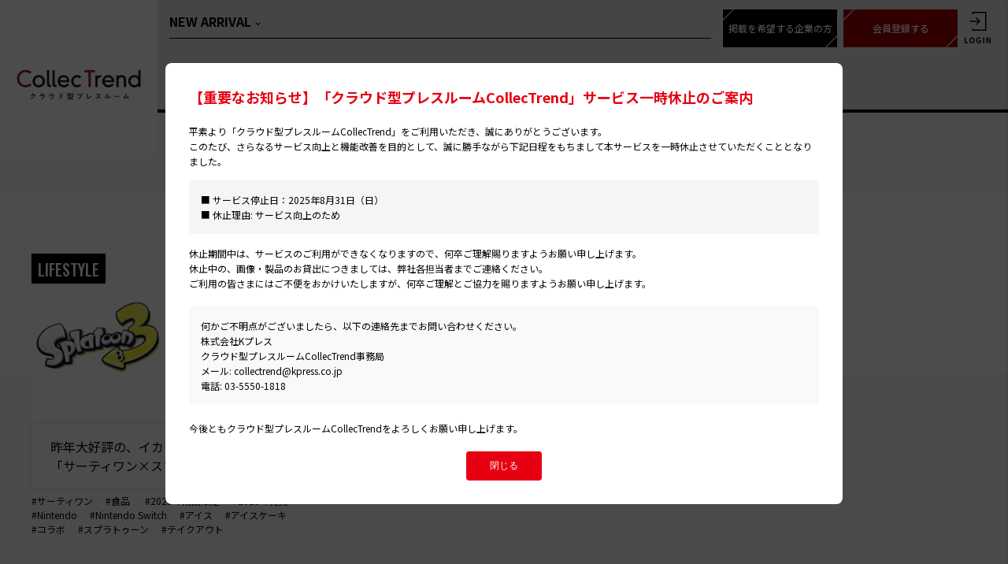

--- FILE ---
content_type: text/html; charset=UTF-8
request_url: https://collectrend.jp/tag/%E3%82%B9%E3%83%97%E3%83%A9%E3%83%88%E3%82%A5%E3%83%BC%E3%83%B3
body_size: 10281
content:

<!doctype html>
<html lang="ja">

<head>
    <meta charset="utf-8">
    <meta name="format-detection" content="telephone=no">
    <meta http-equiv="X-UA-Compatible" content="IE=edge">
    <meta name="description" content="CollecTrendは株式会社Kプレスが運営するクラウド型プレスルーム です。ライフスタイル・ビューティ・エンターテイメントなどに特化したプレス向け情報が「いつ」「どんな場所」でも、PCやスマートフォンなどで閲覧可能です。プレス関係者に向けた専門性の高いトレンド情報をいち早くお届けし、ご企画や編集記事リサーチにご参考いただける独自コンテンツです。">
    <meta name="keywords" content="">
    <meta name="robots" content="noindex,nofollow" />    <title>#スプラトゥーン | クラウド型プレスルーム CollecTrend</title>
    <meta property="og:title" content="#スプラトゥーン | クラウド型プレスルーム CollecTrend">
    <meta property="og:description" content="CollecTrendは株式会社Kプレスが運営するクラウド型プレスルーム です。ライフスタイル・ビューティ・エンターテイメントなどに特化したプレス向け情報が「いつ」「どんな場所」でも、PCやスマートフォンなどで閲覧可能です。プレス関係者に向けた専門性の高いトレンド情報をいち早くお届けし、ご企画や編集記事リサーチにご参考いただける独自コンテンツです。">
    <meta property="og:image" content="https://collectrend.jp/wp-content/themes/kpress/ogp.png">
    <link rel="shortcut icon" href="https://collectrend.jp/wp-content/themes/kpress/favicon.png">
        
    <link rel="stylesheet" type="text/css" href="https://collectrend.jp/wp-content/themes/kpress/css/modal.css">
    <link rel="stylesheet" type="text/css" href="https://collectrend.jp/wp-content/themes/kpress/style.css?20210719">
    <script src="https://collectrend.jp/wp-content/themes/kpress/js/head.js"></script>
    <script src="https://ajax.googleapis.com/ajax/libs/jquery/3.6.0/jquery.min.js"></script>
    <script src="https://cdn.jsdelivr.net/npm/js-cookie@rc/dist/js.cookie.min.js"></script>
    <script src="https://collectrend.jp/wp-content/themes/kpress/js/cart.js"></script>
    <script src="https://collectrend.jp/wp-content/themes/kpress/js/contact-confirm.js"></script>
    <script src="https://cdn.jsdelivr.net/npm/jszip@3.2.1/dist/jszip.js"></script>
    <script src="https://cdnjs.cloudflare.com/ajax/libs/jszip-utils/0.1.0/jszip-utils.min.js" integrity="sha512-3WaCYjK/lQuL0dVIRt1thLXr84Z/4Yppka6u40yEJT1QulYm9pCxguF6r8V84ndP5K03koI9hV1+zo/bUbgMtA==" crossorigin="anonymous" referrerpolicy="no-referrer"></script>
    <meta name='robots' content='max-image-preview:large' />
<script type="text/javascript" id="wpp-js" src="https://collectrend.jp/wp-content/plugins/wordpress-popular-posts/assets/js/wpp.js" data-sampling="0" data-sampling-rate="100" data-api-url="https://collectrend.jp/wp-json/wordpress-popular-posts" data-post-id="0" data-token="cbfcf880f4" data-lang="0" data-debug="1"></script>
<link rel='dns-prefetch' href='//www.googletagmanager.com' />
<link rel="alternate" type="application/rss+xml" title="クラウド型プレスルーム CollecTrend &raquo; #スプラトゥーン タグのフィード" href="https://collectrend.jp/tag/%e3%82%b9%e3%83%97%e3%83%a9%e3%83%88%e3%82%a5%e3%83%bc%e3%83%b3/feed" />
<script type="text/javascript">
/* <![CDATA[ */
window._wpemojiSettings = {"baseUrl":"https:\/\/s.w.org\/images\/core\/emoji\/15.0.3\/72x72\/","ext":".png","svgUrl":"https:\/\/s.w.org\/images\/core\/emoji\/15.0.3\/svg\/","svgExt":".svg","source":{"concatemoji":"https:\/\/collectrend.jp\/wp-includes\/js\/wp-emoji-release.min.js?ver=6.6.4"}};
/*! This file is auto-generated */
!function(i,n){var o,s,e;function c(e){try{var t={supportTests:e,timestamp:(new Date).valueOf()};sessionStorage.setItem(o,JSON.stringify(t))}catch(e){}}function p(e,t,n){e.clearRect(0,0,e.canvas.width,e.canvas.height),e.fillText(t,0,0);var t=new Uint32Array(e.getImageData(0,0,e.canvas.width,e.canvas.height).data),r=(e.clearRect(0,0,e.canvas.width,e.canvas.height),e.fillText(n,0,0),new Uint32Array(e.getImageData(0,0,e.canvas.width,e.canvas.height).data));return t.every(function(e,t){return e===r[t]})}function u(e,t,n){switch(t){case"flag":return n(e,"\ud83c\udff3\ufe0f\u200d\u26a7\ufe0f","\ud83c\udff3\ufe0f\u200b\u26a7\ufe0f")?!1:!n(e,"\ud83c\uddfa\ud83c\uddf3","\ud83c\uddfa\u200b\ud83c\uddf3")&&!n(e,"\ud83c\udff4\udb40\udc67\udb40\udc62\udb40\udc65\udb40\udc6e\udb40\udc67\udb40\udc7f","\ud83c\udff4\u200b\udb40\udc67\u200b\udb40\udc62\u200b\udb40\udc65\u200b\udb40\udc6e\u200b\udb40\udc67\u200b\udb40\udc7f");case"emoji":return!n(e,"\ud83d\udc26\u200d\u2b1b","\ud83d\udc26\u200b\u2b1b")}return!1}function f(e,t,n){var r="undefined"!=typeof WorkerGlobalScope&&self instanceof WorkerGlobalScope?new OffscreenCanvas(300,150):i.createElement("canvas"),a=r.getContext("2d",{willReadFrequently:!0}),o=(a.textBaseline="top",a.font="600 32px Arial",{});return e.forEach(function(e){o[e]=t(a,e,n)}),o}function t(e){var t=i.createElement("script");t.src=e,t.defer=!0,i.head.appendChild(t)}"undefined"!=typeof Promise&&(o="wpEmojiSettingsSupports",s=["flag","emoji"],n.supports={everything:!0,everythingExceptFlag:!0},e=new Promise(function(e){i.addEventListener("DOMContentLoaded",e,{once:!0})}),new Promise(function(t){var n=function(){try{var e=JSON.parse(sessionStorage.getItem(o));if("object"==typeof e&&"number"==typeof e.timestamp&&(new Date).valueOf()<e.timestamp+604800&&"object"==typeof e.supportTests)return e.supportTests}catch(e){}return null}();if(!n){if("undefined"!=typeof Worker&&"undefined"!=typeof OffscreenCanvas&&"undefined"!=typeof URL&&URL.createObjectURL&&"undefined"!=typeof Blob)try{var e="postMessage("+f.toString()+"("+[JSON.stringify(s),u.toString(),p.toString()].join(",")+"));",r=new Blob([e],{type:"text/javascript"}),a=new Worker(URL.createObjectURL(r),{name:"wpTestEmojiSupports"});return void(a.onmessage=function(e){c(n=e.data),a.terminate(),t(n)})}catch(e){}c(n=f(s,u,p))}t(n)}).then(function(e){for(var t in e)n.supports[t]=e[t],n.supports.everything=n.supports.everything&&n.supports[t],"flag"!==t&&(n.supports.everythingExceptFlag=n.supports.everythingExceptFlag&&n.supports[t]);n.supports.everythingExceptFlag=n.supports.everythingExceptFlag&&!n.supports.flag,n.DOMReady=!1,n.readyCallback=function(){n.DOMReady=!0}}).then(function(){return e}).then(function(){var e;n.supports.everything||(n.readyCallback(),(e=n.source||{}).concatemoji?t(e.concatemoji):e.wpemoji&&e.twemoji&&(t(e.twemoji),t(e.wpemoji)))}))}((window,document),window._wpemojiSettings);
/* ]]> */
</script>
<style id='wp-emoji-styles-inline-css' type='text/css'>

	img.wp-smiley, img.emoji {
		display: inline !important;
		border: none !important;
		box-shadow: none !important;
		height: 1em !important;
		width: 1em !important;
		margin: 0 0.07em !important;
		vertical-align: -0.1em !important;
		background: none !important;
		padding: 0 !important;
	}
</style>
<link rel='stylesheet' id='wp-block-library-css' href='https://collectrend.jp/wp-includes/css/dist/block-library/style.min.css?ver=6.6.4' type='text/css' media='all' />
<style id='classic-theme-styles-inline-css' type='text/css'>
/*! This file is auto-generated */
.wp-block-button__link{color:#fff;background-color:#32373c;border-radius:9999px;box-shadow:none;text-decoration:none;padding:calc(.667em + 2px) calc(1.333em + 2px);font-size:1.125em}.wp-block-file__button{background:#32373c;color:#fff;text-decoration:none}
</style>
<style id='global-styles-inline-css' type='text/css'>
:root{--wp--preset--aspect-ratio--square: 1;--wp--preset--aspect-ratio--4-3: 4/3;--wp--preset--aspect-ratio--3-4: 3/4;--wp--preset--aspect-ratio--3-2: 3/2;--wp--preset--aspect-ratio--2-3: 2/3;--wp--preset--aspect-ratio--16-9: 16/9;--wp--preset--aspect-ratio--9-16: 9/16;--wp--preset--color--black: #000000;--wp--preset--color--cyan-bluish-gray: #abb8c3;--wp--preset--color--white: #ffffff;--wp--preset--color--pale-pink: #f78da7;--wp--preset--color--vivid-red: #cf2e2e;--wp--preset--color--luminous-vivid-orange: #ff6900;--wp--preset--color--luminous-vivid-amber: #fcb900;--wp--preset--color--light-green-cyan: #7bdcb5;--wp--preset--color--vivid-green-cyan: #00d084;--wp--preset--color--pale-cyan-blue: #8ed1fc;--wp--preset--color--vivid-cyan-blue: #0693e3;--wp--preset--color--vivid-purple: #9b51e0;--wp--preset--gradient--vivid-cyan-blue-to-vivid-purple: linear-gradient(135deg,rgba(6,147,227,1) 0%,rgb(155,81,224) 100%);--wp--preset--gradient--light-green-cyan-to-vivid-green-cyan: linear-gradient(135deg,rgb(122,220,180) 0%,rgb(0,208,130) 100%);--wp--preset--gradient--luminous-vivid-amber-to-luminous-vivid-orange: linear-gradient(135deg,rgba(252,185,0,1) 0%,rgba(255,105,0,1) 100%);--wp--preset--gradient--luminous-vivid-orange-to-vivid-red: linear-gradient(135deg,rgba(255,105,0,1) 0%,rgb(207,46,46) 100%);--wp--preset--gradient--very-light-gray-to-cyan-bluish-gray: linear-gradient(135deg,rgb(238,238,238) 0%,rgb(169,184,195) 100%);--wp--preset--gradient--cool-to-warm-spectrum: linear-gradient(135deg,rgb(74,234,220) 0%,rgb(151,120,209) 20%,rgb(207,42,186) 40%,rgb(238,44,130) 60%,rgb(251,105,98) 80%,rgb(254,248,76) 100%);--wp--preset--gradient--blush-light-purple: linear-gradient(135deg,rgb(255,206,236) 0%,rgb(152,150,240) 100%);--wp--preset--gradient--blush-bordeaux: linear-gradient(135deg,rgb(254,205,165) 0%,rgb(254,45,45) 50%,rgb(107,0,62) 100%);--wp--preset--gradient--luminous-dusk: linear-gradient(135deg,rgb(255,203,112) 0%,rgb(199,81,192) 50%,rgb(65,88,208) 100%);--wp--preset--gradient--pale-ocean: linear-gradient(135deg,rgb(255,245,203) 0%,rgb(182,227,212) 50%,rgb(51,167,181) 100%);--wp--preset--gradient--electric-grass: linear-gradient(135deg,rgb(202,248,128) 0%,rgb(113,206,126) 100%);--wp--preset--gradient--midnight: linear-gradient(135deg,rgb(2,3,129) 0%,rgb(40,116,252) 100%);--wp--preset--font-size--small: 13px;--wp--preset--font-size--medium: 20px;--wp--preset--font-size--large: 36px;--wp--preset--font-size--x-large: 42px;--wp--preset--spacing--20: 0.44rem;--wp--preset--spacing--30: 0.67rem;--wp--preset--spacing--40: 1rem;--wp--preset--spacing--50: 1.5rem;--wp--preset--spacing--60: 2.25rem;--wp--preset--spacing--70: 3.38rem;--wp--preset--spacing--80: 5.06rem;--wp--preset--shadow--natural: 6px 6px 9px rgba(0, 0, 0, 0.2);--wp--preset--shadow--deep: 12px 12px 50px rgba(0, 0, 0, 0.4);--wp--preset--shadow--sharp: 6px 6px 0px rgba(0, 0, 0, 0.2);--wp--preset--shadow--outlined: 6px 6px 0px -3px rgba(255, 255, 255, 1), 6px 6px rgba(0, 0, 0, 1);--wp--preset--shadow--crisp: 6px 6px 0px rgba(0, 0, 0, 1);}:where(.is-layout-flex){gap: 0.5em;}:where(.is-layout-grid){gap: 0.5em;}body .is-layout-flex{display: flex;}.is-layout-flex{flex-wrap: wrap;align-items: center;}.is-layout-flex > :is(*, div){margin: 0;}body .is-layout-grid{display: grid;}.is-layout-grid > :is(*, div){margin: 0;}:where(.wp-block-columns.is-layout-flex){gap: 2em;}:where(.wp-block-columns.is-layout-grid){gap: 2em;}:where(.wp-block-post-template.is-layout-flex){gap: 1.25em;}:where(.wp-block-post-template.is-layout-grid){gap: 1.25em;}.has-black-color{color: var(--wp--preset--color--black) !important;}.has-cyan-bluish-gray-color{color: var(--wp--preset--color--cyan-bluish-gray) !important;}.has-white-color{color: var(--wp--preset--color--white) !important;}.has-pale-pink-color{color: var(--wp--preset--color--pale-pink) !important;}.has-vivid-red-color{color: var(--wp--preset--color--vivid-red) !important;}.has-luminous-vivid-orange-color{color: var(--wp--preset--color--luminous-vivid-orange) !important;}.has-luminous-vivid-amber-color{color: var(--wp--preset--color--luminous-vivid-amber) !important;}.has-light-green-cyan-color{color: var(--wp--preset--color--light-green-cyan) !important;}.has-vivid-green-cyan-color{color: var(--wp--preset--color--vivid-green-cyan) !important;}.has-pale-cyan-blue-color{color: var(--wp--preset--color--pale-cyan-blue) !important;}.has-vivid-cyan-blue-color{color: var(--wp--preset--color--vivid-cyan-blue) !important;}.has-vivid-purple-color{color: var(--wp--preset--color--vivid-purple) !important;}.has-black-background-color{background-color: var(--wp--preset--color--black) !important;}.has-cyan-bluish-gray-background-color{background-color: var(--wp--preset--color--cyan-bluish-gray) !important;}.has-white-background-color{background-color: var(--wp--preset--color--white) !important;}.has-pale-pink-background-color{background-color: var(--wp--preset--color--pale-pink) !important;}.has-vivid-red-background-color{background-color: var(--wp--preset--color--vivid-red) !important;}.has-luminous-vivid-orange-background-color{background-color: var(--wp--preset--color--luminous-vivid-orange) !important;}.has-luminous-vivid-amber-background-color{background-color: var(--wp--preset--color--luminous-vivid-amber) !important;}.has-light-green-cyan-background-color{background-color: var(--wp--preset--color--light-green-cyan) !important;}.has-vivid-green-cyan-background-color{background-color: var(--wp--preset--color--vivid-green-cyan) !important;}.has-pale-cyan-blue-background-color{background-color: var(--wp--preset--color--pale-cyan-blue) !important;}.has-vivid-cyan-blue-background-color{background-color: var(--wp--preset--color--vivid-cyan-blue) !important;}.has-vivid-purple-background-color{background-color: var(--wp--preset--color--vivid-purple) !important;}.has-black-border-color{border-color: var(--wp--preset--color--black) !important;}.has-cyan-bluish-gray-border-color{border-color: var(--wp--preset--color--cyan-bluish-gray) !important;}.has-white-border-color{border-color: var(--wp--preset--color--white) !important;}.has-pale-pink-border-color{border-color: var(--wp--preset--color--pale-pink) !important;}.has-vivid-red-border-color{border-color: var(--wp--preset--color--vivid-red) !important;}.has-luminous-vivid-orange-border-color{border-color: var(--wp--preset--color--luminous-vivid-orange) !important;}.has-luminous-vivid-amber-border-color{border-color: var(--wp--preset--color--luminous-vivid-amber) !important;}.has-light-green-cyan-border-color{border-color: var(--wp--preset--color--light-green-cyan) !important;}.has-vivid-green-cyan-border-color{border-color: var(--wp--preset--color--vivid-green-cyan) !important;}.has-pale-cyan-blue-border-color{border-color: var(--wp--preset--color--pale-cyan-blue) !important;}.has-vivid-cyan-blue-border-color{border-color: var(--wp--preset--color--vivid-cyan-blue) !important;}.has-vivid-purple-border-color{border-color: var(--wp--preset--color--vivid-purple) !important;}.has-vivid-cyan-blue-to-vivid-purple-gradient-background{background: var(--wp--preset--gradient--vivid-cyan-blue-to-vivid-purple) !important;}.has-light-green-cyan-to-vivid-green-cyan-gradient-background{background: var(--wp--preset--gradient--light-green-cyan-to-vivid-green-cyan) !important;}.has-luminous-vivid-amber-to-luminous-vivid-orange-gradient-background{background: var(--wp--preset--gradient--luminous-vivid-amber-to-luminous-vivid-orange) !important;}.has-luminous-vivid-orange-to-vivid-red-gradient-background{background: var(--wp--preset--gradient--luminous-vivid-orange-to-vivid-red) !important;}.has-very-light-gray-to-cyan-bluish-gray-gradient-background{background: var(--wp--preset--gradient--very-light-gray-to-cyan-bluish-gray) !important;}.has-cool-to-warm-spectrum-gradient-background{background: var(--wp--preset--gradient--cool-to-warm-spectrum) !important;}.has-blush-light-purple-gradient-background{background: var(--wp--preset--gradient--blush-light-purple) !important;}.has-blush-bordeaux-gradient-background{background: var(--wp--preset--gradient--blush-bordeaux) !important;}.has-luminous-dusk-gradient-background{background: var(--wp--preset--gradient--luminous-dusk) !important;}.has-pale-ocean-gradient-background{background: var(--wp--preset--gradient--pale-ocean) !important;}.has-electric-grass-gradient-background{background: var(--wp--preset--gradient--electric-grass) !important;}.has-midnight-gradient-background{background: var(--wp--preset--gradient--midnight) !important;}.has-small-font-size{font-size: var(--wp--preset--font-size--small) !important;}.has-medium-font-size{font-size: var(--wp--preset--font-size--medium) !important;}.has-large-font-size{font-size: var(--wp--preset--font-size--large) !important;}.has-x-large-font-size{font-size: var(--wp--preset--font-size--x-large) !important;}
:where(.wp-block-post-template.is-layout-flex){gap: 1.25em;}:where(.wp-block-post-template.is-layout-grid){gap: 1.25em;}
:where(.wp-block-columns.is-layout-flex){gap: 2em;}:where(.wp-block-columns.is-layout-grid){gap: 2em;}
:root :where(.wp-block-pullquote){font-size: 1.5em;line-height: 1.6;}
</style>
<link rel='stylesheet' id='contact-form-7-css' href='https://collectrend.jp/wp-content/plugins/contact-form-7/includes/css/styles.css?ver=5.9.8' type='text/css' media='all' />
<link rel='stylesheet' id='wordpress-popular-posts-css-css' href='https://collectrend.jp/wp-content/plugins/wordpress-popular-posts/assets/css/wpp.css?ver=7.0.1' type='text/css' media='all' />
<link rel='stylesheet' id='popup-style-css' href='https://collectrend.jp/wp-content/themes/kpress/css/popup.css?ver=6.6.4' type='text/css' media='all' />
<link rel="https://api.w.org/" href="https://collectrend.jp/wp-json/" /><link rel="alternate" title="JSON" type="application/json" href="https://collectrend.jp/wp-json/wp/v2/tags/780" /><link rel="EditURI" type="application/rsd+xml" title="RSD" href="https://collectrend.jp/xmlrpc.php?rsd" />
<meta name="generator" content="WordPress 6.6.4" />
<meta name="generator" content="Site Kit by Google 1.134.0" />		<script type="text/javascript">
				(function(c,l,a,r,i,t,y){
					c[a]=c[a]||function(){(c[a].q=c[a].q||[]).push(arguments)};t=l.createElement(r);t.async=1;
					t.src="https://www.clarity.ms/tag/"+i+"?ref=wordpress";y=l.getElementsByTagName(r)[0];y.parentNode.insertBefore(t,y);
				})(window, document, "clarity", "script", "j11a83u07i");
		</script>
		            <style id="wpp-loading-animation-styles">@-webkit-keyframes bgslide{from{background-position-x:0}to{background-position-x:-200%}}@keyframes bgslide{from{background-position-x:0}to{background-position-x:-200%}}.wpp-widget-block-placeholder,.wpp-shortcode-placeholder{margin:0 auto;width:60px;height:3px;background:#dd3737;background:linear-gradient(90deg,#dd3737 0%,#571313 10%,#dd3737 100%);background-size:200% auto;border-radius:3px;-webkit-animation:bgslide 1s infinite linear;animation:bgslide 1s infinite linear}</style>
            		<style type="text/css" id="wp-custom-css">
			.wp-caption {
 max-width: 100%;
}
		</style>
		    <!-- Google tag (gtag.js) -->
    <script async src="https://www.googletagmanager.com/gtag/js?id=G-GKNN8H9BBZ"></script>
    <script>
        window.dataLayer = window.dataLayer || [];

        function gtag() {
            dataLayer.push(arguments);
        }
        gtag('js', new Date());
        gtag('config', 'G-GKNN8H9BBZ');
    </script>
</head>

<body  oncontextmenu="return false;">
    <div id="container">
                    <div id="gHeader" class="headerBox">
                <div class="hBox">
                    <h1 class="logo">
                        <a href="https://collectrend.jp">
                            <img src="https://collectrend.jp/wp-content/themes/kpress/img/common/logo02.png" alt="" width="286">
                        </a>
                    </h1>
                    <div class="rightBox">
                        <ul class="spUl">
                            <li class="loginBtn">
                                <a href="https://collectrend.jp/#login">
                                    <img src="https://collectrend.jp/wp-content/themes/kpress/img/common/login_icon01.png" alt="login" width="36">
                                </a>
                            </li>
                            <li class="menu">
                                <a href="#"><img src="https://collectrend.jp/wp-content/themes/kpress/img/common/menu.png" alt="menu" width="24"></a>
                            </li>
                        </ul>
                        <div class="topBox">
                            <div class="naviBox">
                                <ul class="naviUl">
                                    <li class="catLinkno"><a href="https://collectrend.jp/news">NEW ARRIVAL</a></li>
                                    <li class="catLink"><a href="#">CATEGORY</a></li>
                                </ul>
                                <div class="hopeLink"><a href="http://www.kpress.co.jp/contact" target="_blank">掲載を希望する企業の方はこちら</a></div>
                            </div>
                            <div class="btnBox">
                                <div class="comBtn02"><a href="http://www.kpress.co.jp/contact" target="_blank">掲載を希望する企業の方</a></div>
                                <div class="comBtn02 comBtn03"><a href="https://collectrend.jp/contact?select=1">会員登録する</a></div>
                                <div class="loginBtn">
                                    <a href="https://collectrend.jp/#login">
                                        <img src="https://collectrend.jp/wp-content/themes/kpress/img/common/login_icon01.png" alt="login" width="36" class="on">
                                        <img src="https://collectrend.jp/wp-content/themes/kpress/img/common/login_icon03.png" alt="login" width="36" class="over">
                                    </a>
                                </div>
                            </div>
                        </div>
                        <div class="dorpBox">
                            <p class="headline04">CATEGORY</p>
                            <ul class="naviUl naviUl02">
                                                                        <li>
                                                                                            <a class="">まとめ</a>
                                            <ul class="innerUl">
                                                                                                    <li><a>Beauty</a></li>
                                                
                                            </ul>
                                        </li>

                                                                        <li>
                                                                                            <a class="">LIFESTYLE</a>
                                            <ul class="innerUl">
                                                                                                    <li><a>日用品・生活雑貨</a></li>
                                                                                                        <li><a>食品</a></li>
                                                                                                        <li><a>飲料</a></li>
                                                                                                        <li><a>文房具・オフィス用品</a></li>
                                                
                                            </ul>
                                        </li>

                                                                        <li>
                                                                                            <a class="">BEAUTY</a>
                                            <ul class="innerUl">
                                                                                                    <li><a>メイクアップ</a></li>
                                                                                                        <li><a>スキンケア</a></li>
                                                                                                        <li><a>ヘアケア</a></li>
                                                                                                        <li><a>ボディケア</a></li>
                                                                                                        <li><a>フレグランス</a></li>
                                                                                                        <li><a>ネイル</a></li>
                                                                                                        <li><a>その他</a></li>
                                                
                                            </ul>
                                        </li>

                                                                        <li>
                                                                                            <a class="">ENTERTAINMENT</a>
                                            <ul class="innerUl">
                                                                                                    <li><a>映画（国内）</a></li>
                                                                                                        <li><a>映画（海外）</a></li>
                                                                                                        <li><a>TVシリーズ（海外）</a></li>
                                                                                                        <li><a>アジア作品（韓国・中国・ほか）</a></li>
                                                                                                        <li><a>アニメーション</a></li>
                                                                                                        <li><a>デジタル配信 / BD&amp;DVD</a></li>
                                                                                                        <li><a>公開映画</a></li>
                                                                                                        <li><a>キャラクター</a></li>
                                                
                                            </ul>
                                        </li>

                                                            </ul>
                        </div>
                    </div>
                </div>
            </div>
                <div class="menuBox ">
            <div class="innerBox">

                <div class="close"><img src="https://collectrend.jp/wp-content/themes/kpress/img/common/close.png" alt="close" width="19"></div>
                <!--
            <div class="searchBox">
                <div class="innerBox">
                                        <form role="search" method="get" id="searchform" action="https://collectrend.jp/">
                        <input type="hidden" name="post_type" value="post">
                        <div class="flex">
                            <ul class="flexUl">
                                <li><input type="text" value="" name="s" id="s" class="text" placeholder="KEY WORD　商品名・会社名など"></li>
                                <li>
                                    <select name="cat">
                                        <option value="">カテゴリー</option>
                                                                                            <option value="まとめ" >
                                                    まとめ
                                                </option>;

                                                                                                                <option value="Beauty" >&nbsp;&nbsp;&nbsp;&nbsp;Beauty</option>;
                                                                                                                <option value="LIFESTYLE" >
                                                    LIFESTYLE
                                                </option>;

                                                                                                                <option value="日用品・生活雑貨" >&nbsp;&nbsp;&nbsp;&nbsp;日用品・生活雑貨</option>;
                                                                                                                        <option value="食品" >&nbsp;&nbsp;&nbsp;&nbsp;食品</option>;
                                                                                                                        <option value="飲料" >&nbsp;&nbsp;&nbsp;&nbsp;飲料</option>;
                                                                                                                        <option value="文房具・オフィス用品" >&nbsp;&nbsp;&nbsp;&nbsp;文房具・オフィス用品</option>;
                                                                                                                        <option value="ヘルスケア・衛生用品" >&nbsp;&nbsp;&nbsp;&nbsp;ヘルスケア・衛生用品</option>;
                                                                                                                <option value="BEAUTY" >
                                                    BEAUTY
                                                </option>;

                                                                                                                <option value="メイクアップ" >&nbsp;&nbsp;&nbsp;&nbsp;メイクアップ</option>;
                                                                                                                        <option value="スキンケア" >&nbsp;&nbsp;&nbsp;&nbsp;スキンケア</option>;
                                                                                                                        <option value="ヘアケア" >&nbsp;&nbsp;&nbsp;&nbsp;ヘアケア</option>;
                                                                                                                        <option value="ボディケア" >&nbsp;&nbsp;&nbsp;&nbsp;ボディケア</option>;
                                                                                                                        <option value="フレグランス" >&nbsp;&nbsp;&nbsp;&nbsp;フレグランス</option>;
                                                                                                                        <option value="ネイル" >&nbsp;&nbsp;&nbsp;&nbsp;ネイル</option>;
                                                                                                                        <option value="ツール（ブラシ・ビューラーほか）" >&nbsp;&nbsp;&nbsp;&nbsp;ツール（ブラシ・ビューラーほか）</option>;
                                                                                                                        <option value="ヘルスケア" >&nbsp;&nbsp;&nbsp;&nbsp;ヘルスケア</option>;
                                                                                                                        <option value="サロン・エステ・クリニック" >&nbsp;&nbsp;&nbsp;&nbsp;サロン・エステ・クリニック</option>;
                                                                                                                        <option value="その他" >&nbsp;&nbsp;&nbsp;&nbsp;その他</option>;
                                                                                                                <option value="ENTERTAINMENT" >
                                                    ENTERTAINMENT
                                                </option>;

                                                                                                                <option value="映画（国内）" >&nbsp;&nbsp;&nbsp;&nbsp;映画（国内）</option>;
                                                                                                                        <option value="映画（海外）" >&nbsp;&nbsp;&nbsp;&nbsp;映画（海外）</option>;
                                                                                                                        <option value="TVシリーズ（国内）" >&nbsp;&nbsp;&nbsp;&nbsp;TVシリーズ（国内）</option>;
                                                                                                                        <option value="TVシリーズ（海外）" >&nbsp;&nbsp;&nbsp;&nbsp;TVシリーズ（海外）</option>;
                                                                                                                        <option value="アジア作品（韓国・中国・ほか）" >&nbsp;&nbsp;&nbsp;&nbsp;アジア作品（韓国・中国・ほか）</option>;
                                                                                                                        <option value="アニメーション" >&nbsp;&nbsp;&nbsp;&nbsp;アニメーション</option>;
                                                                                                                        <option value="デジタル配信 / BD&amp;DVD" >&nbsp;&nbsp;&nbsp;&nbsp;デジタル配信 / BD&amp;DVD</option>;
                                                                                                                        <option value="公開映画" >&nbsp;&nbsp;&nbsp;&nbsp;公開映画</option>;
                                                                                                                        <option value="キャラクター" >&nbsp;&nbsp;&nbsp;&nbsp;キャラクター</option>;
                                                                                                </select>
                                </li>
                                <li>
                                    <select name="price_range">
                                        <option value="">価格帯</option>
                                        <option value="1000円以下" >1000円以下</option>
                                        <option value="1001円～2000円" >1001円～2000円</option>
                                        <option value="2001円～3000円" >2001円～3000円</option>
                                        <option value="3001円～5000円" >3001円～5000円</option>
                                        <option value="5001円～10000円" >5001円～10000円</option>
                                        <option value="10001円～30000円" >10001円～30000円</option>
                                        <option value="30001円～50000円" >30001円～50000円</option>
                                        <option value="50001円～100000円" >50001円～100000円</option>
                                        <option value="100001円以上" >100001円以上</option>
                                        <option value=" ―" > ―</option>
                                    </select>
                                </li>
                                <li>
                                    <select name="yearly">
                                        <option value="">発売年</option>
                                        <option value="2021年" >2021年</option>
                                        <option value="2022年" >2022年</option>
                                        <option value="2023年" >2023年</option>
                                    </select>
                                </li>
                                <li>
                                    <select name="monthly">
                                        <option value="">発売月</option>
                                        <option value="1月" >1月</option>
                                        <option value="2月" >2月</option>
                                        <option value="3月" >3月</option>
                                        <option value="4月" >4月</option>
                                        <option value="5月" >5月</option>
                                        <option value="6月" >6月</option>
                                        <option value="7月" >7月</option>
                                        <option value="8月" >8月</option>
                                        <option value="9月" >9月</option>
                                        <option value="10月" >10月</option>
                                        <option value="11月" >11月</option>
                                        <option value="12月" >12月</option>
                                    </select>
                                </li>
                            </ul>
                            <div class="submit">
                                <span><input type="submit" value="検索する" id="searchsubmit"></span>
                            </div>
                        </div>
                    </form>
                </div>
            </div>
            -->

                <ul class="naviUl">
                    <li><a href="https://collectrend.jp/news">NEW ARRIVAL</a></li>
                    <li><a href="https://collectrend.jp/brand" class="noIcon">BRAND</a></li>
                </ul>
                <div class="categoryBox">
                    <p class="headline04">CATEGORY</p>
                                            <ul class="naviUl">
                                                                <li>
                                        <a>まとめ</a>
                                        <ul class="innerUl">
                                                                                                <li><a>Beauty</a></li>
                                            
                                        </ul>
                                    </li>

                                                                <li>
                                        <a>LIFESTYLE</a>
                                        <ul class="innerUl">
                                                                                                <li><a>日用品・生活雑貨</a></li>
                                                                                                <li><a>食品</a></li>
                                                                                                <li><a>飲料</a></li>
                                                                                                <li><a>文房具・オフィス用品</a></li>
                                                                                                <li><a>ヘルスケア・衛生用品</a></li>
                                            
                                        </ul>
                                    </li>

                                                                <li>
                                        <a>BEAUTY</a>
                                        <ul class="innerUl">
                                                                                                <li><a>メイクアップ</a></li>
                                                                                                <li><a>スキンケア</a></li>
                                                                                                <li><a>ヘアケア</a></li>
                                                                                                <li><a>ボディケア</a></li>
                                                                                                <li><a>フレグランス</a></li>
                                                                                                <li><a>ネイル</a></li>
                                                                                                <li><a>ツール（ブラシ・ビューラーほか）</a></li>
                                                                                                <li><a>ヘルスケア</a></li>
                                                                                                <li><a>サロン・エステ・クリニック</a></li>
                                                                                                <li><a>その他</a></li>
                                            
                                        </ul>
                                    </li>

                                                                <li>
                                        <a>ENTERTAINMENT</a>
                                        <ul class="innerUl">
                                                                                                <li><a>映画（国内）</a></li>
                                                                                                <li><a>映画（海外）</a></li>
                                                                                                <li><a>TVシリーズ（国内）</a></li>
                                                                                                <li><a>TVシリーズ（海外）</a></li>
                                                                                                <li><a>アジア作品（韓国・中国・ほか）</a></li>
                                                                                                <li><a>アニメーション</a></li>
                                                                                                <li><a>デジタル配信 / BD&amp;DVD</a></li>
                                                                                                <li><a>公開映画</a></li>
                                                                                                <li><a>キャラクター</a></li>
                                            
                                        </ul>
                                    </li>

                                                        <li>
                                <a href="https://collectrend.jp/brand" class="noIcon">BRAND</a>
                            </li>
                        </ul>
                                    </div><!-- /.categoryBox -->
                <div class="comBtn02 comBtn03"><a href="https://collectrend.jp/contact?select=1">会員登録する</a></div>
            </div>
        </div><div id="main">
    <div class="news">
        <section class="content">
            <h2 class="headline02"><span class="en">#スプラトゥーン</span></h2>            <ul class="comList">
                                    <li>
                        <a href="https://collectrend.jp/news/35736.html" class="nolink">
                            <div class="photo">
                                <div class="image" style="background-image: url(https://collectrend.jp/wp-content/uploads/2023/06/CollecTrendサムネイル画像作成用フォーマット　大-tesuto.png);"></div>
                            </div>
                            <p class="lable">
                                <span>LIFESTYLE</span>
                            </p>
                            <p class="txt">昨年大好評の、イカしたコラボが帰ってくる！「サーティワン×スプラトゥーン3」</p>
                        </a>
                        <div class="link">
                            <a href="https://collectrend.jp/./brand/%e3%82%b5%e3%83%bc%e3%83%86%e3%82%a3%e3%83%af%e3%83%b3">#サーティワン</a><a href="https://collectrend.jp/./news/lifestyle/%e9%a3%9f%e5%93%81">#食品</a>                            <a href="https://collectrend.jp/tag/2023%e5%b9%b4%e6%9c%9f%e9%96%93%e9%99%90%e5%ae%9a" class="nolink">#2023年期間限定</a><a href="https://collectrend.jp/tag/2023%e5%b9%b4%e7%99%ba%e5%a3%b2" class="nolink">#2023年発売</a><a href="https://collectrend.jp/tag/nintendo" class="nolink">#Nintendo</a><a href="https://collectrend.jp/tag/nintendo-switch" class="nolink">#Nintendo Switch</a><a href="https://collectrend.jp/tag/%e3%82%a2%e3%82%a4%e3%82%b9" class="nolink">#アイス</a><a href="https://collectrend.jp/tag/%e3%82%a2%e3%82%a4%e3%82%b9%e3%82%b1%e3%83%bc%e3%82%ad" class="nolink">#アイスケーキ</a><a href="https://collectrend.jp/tag/%e3%82%b3%e3%83%a9%e3%83%9c" class="nolink">#コラボ</a><a href="https://collectrend.jp/tag/%e3%82%b9%e3%83%97%e3%83%a9%e3%83%88%e3%82%a5%e3%83%bc%e3%83%b3" class="nolink">#スプラトゥーン</a><a href="https://collectrend.jp/tag/%e3%83%86%e3%82%a4%e3%82%af%e3%82%a2%e3%82%a6%e3%83%88" class="nolink">#テイクアウト</a>                        </div>
                    </li>
                            </ul>
            <div class="clearfix">
                            </div>
        </section>
    </div>
    <div id="pagePath">
        <ul>
            <li><a href="https://collectrend.jp">TOP</a>&gt;</li>
            <li>#スプラトゥーン</li>
        </ul>
    </div>
</div>
    <footer id="gFooter">
        <div class="pageTop"><a href="#container"></a></div>
        <div class="fBox">
            <div class="fLogo"><a href="https://collectrend.jp"><img src="https://collectrend.jp/wp-content/themes/kpress/img/common/logo02.png" alt="K PRESS Media by K PRESS" width="286"></a></div>

            <div class="rightBox">
                <!--
                <ul class="comBtnUl02">
                    <li class="comBtn04"><a href="https://collectrend.jp/download">
                            <img src="https://collectrend.jp/wp-content/themes/kpress/img/common/icon04.png" alt="ダウンロード素材を確認する" width="18" class="on"><img src="https://collectrend.jp/wp-content/themes/kpress/img/common/icon11.png" alt="ダウンロード素材を確認する" width="18" class="over">ダウンロード素材を確認する</a></li>
                    <li class="comBtn04"><a href="https://collectrend.jp/download#a02">
                            <img src="https://collectrend.jp/wp-content/themes/kpress/img/common/icon05.png" alt="許諾申請予定を確認する" width="18" class="on"><img src="https://collectrend.jp/wp-content/themes/kpress/img/common/icon12.png" alt="許諾申請予定を確認する" width="18" class="over">許諾申請予定を確認する</a></li>
                </ul>
                <div class="naviBox">
                    <ul class="naviUl">
                        <li><a href="https://collectrend.jp/?post_type=post&s=" class="noIcon">NEW ARRIVAL</a></li>
                        <li><a href="https://collectrend.jp/brand" class="noIcon">BRAND</a></li>
                    </ul>
                </div>
                <div class="dorpBox">
                    <p class="headline04">CATEGORY</p>
                    <ul class="naviUl naviUl02">
                                                            <li>
                                        <a>まとめ</a>
                                    </li>

                                                                        <li>
                                        <a>LIFESTYLE</a>
                                    </li>

                                                                        <li>
                                        <a>BEAUTY</a>
                                    </li>

                                                                        <li>
                                        <a>ENTERTAINMENT</a>
                                    </li>

                                                        </ul>
                </div>
                -->
                <div class="flexBox nolog-footer">

                <div class="subBox pc">
                        <ul class="fNavi">
                            <li class="naviLi pc">
                            <a href="http://www.kpress.co.jp/contact" target="_blank">掲載を希望する企業の方はこちら</a>
                            </li>
                        </ul>
                </div>

                <div class="btnBox nologBtn">
                <div class="comBtn02 comBtn03"><a href="https://collectrend.jp/contact?select=1">会員登録する</a></div>
                <div class="loginBtn">
                    <a href="https://collectrend.jp/#login">
                        <img src="https://collectrend.jp/wp-content/themes/kpress/img/common/login_icon02.png" alt="login" width="36" class="on">
                        <img src="https://collectrend.jp/wp-content/themes/kpress/img/common/login_icon01.png" alt="login" width="36" class="over">
                    </a>
                </div>
                </div>

                </div>
                </div>

                </div>

        <div class="flexBox">

            <div class="subBox">
                <ul class="fNavi">
                        <li class="naviLi sp">
                            <a href="http://www.kpress.co.jp/contact" target="_blank">掲載を希望する企業の方はこちら</a>
                        </li>
                    <li>
                        <a href="https://collectrend.jp/policy">個人情報保護方針</a>
                    </li>
                    <li>
                        <a href="https://collectrend.jp/terms">利用規約</a>
                    </li>
                    <li>
                        <a href="https://collectrend.jp/contact">お問い合わせ</a>
                    </li>
                    <li>
                        <a href="http://www.kpress.co.jp/" target="_blank">運営会社</a>
                    </li>
                </ul>
                <address class="copyright">2026.K.Press.inc All Right Reserved.</address>
            </div>
        </div>
    </footer>
</div>
<script src="https://collectrend.jp/wp-content/themes/kpress/js/jquery.js"></script>
<script src="https://collectrend.jp/wp-content/themes/kpress/js/jquery.matchHeight-min.js"></script>
<script src="https://collectrend.jp/wp-content/themes/kpress/js/micromodal.min.js"></script>
<script src="https://collectrend.jp/wp-content/themes/kpress/js/common.js"></script>
<script type="text/javascript" src="https://collectrend.jp/wp-includes/js/dist/hooks.min.js?ver=2810c76e705dd1a53b18" id="wp-hooks-js"></script>
<script type="text/javascript" src="https://collectrend.jp/wp-includes/js/dist/i18n.min.js?ver=5e580eb46a90c2b997e6" id="wp-i18n-js"></script>
<script type="text/javascript" id="wp-i18n-js-after">
/* <![CDATA[ */
wp.i18n.setLocaleData( { 'text direction\u0004ltr': [ 'ltr' ] } );
/* ]]> */
</script>
<script type="text/javascript" src="https://collectrend.jp/wp-content/plugins/contact-form-7/includes/swv/js/index.js?ver=5.9.8" id="swv-js"></script>
<script type="text/javascript" id="contact-form-7-js-extra">
/* <![CDATA[ */
var wpcf7 = {"api":{"root":"https:\/\/collectrend.jp\/wp-json\/","namespace":"contact-form-7\/v1"}};
/* ]]> */
</script>
<script type="text/javascript" id="contact-form-7-js-translations">
/* <![CDATA[ */
( function( domain, translations ) {
	var localeData = translations.locale_data[ domain ] || translations.locale_data.messages;
	localeData[""].domain = domain;
	wp.i18n.setLocaleData( localeData, domain );
} )( "contact-form-7", {"translation-revision-date":"2024-07-17 08:16:16+0000","generator":"GlotPress\/4.0.1","domain":"messages","locale_data":{"messages":{"":{"domain":"messages","plural-forms":"nplurals=1; plural=0;","lang":"ja_JP"},"This contact form is placed in the wrong place.":["\u3053\u306e\u30b3\u30f3\u30bf\u30af\u30c8\u30d5\u30a9\u30fc\u30e0\u306f\u9593\u9055\u3063\u305f\u4f4d\u7f6e\u306b\u7f6e\u304b\u308c\u3066\u3044\u307e\u3059\u3002"],"Error:":["\u30a8\u30e9\u30fc:"]}},"comment":{"reference":"includes\/js\/index.js"}} );
/* ]]> */
</script>
<script type="text/javascript" src="https://collectrend.jp/wp-content/plugins/contact-form-7/includes/js/index.js?ver=5.9.8" id="contact-form-7-js"></script>
<script type="text/javascript" src="https://collectrend.jp/wp-content/themes/kpress/js/popup.js?ver=1.0" id="popup-script-js"></script>
<script type="text/javascript" src="https://www.google.com/recaptcha/api.js?render=6LcWmTspAAAAAGEohygKeK5l9ZvAMwfYsrCMF2fQ&amp;ver=3.0" id="google-recaptcha-js"></script>
<script type="text/javascript" src="https://collectrend.jp/wp-includes/js/dist/vendor/wp-polyfill.min.js?ver=3.15.0" id="wp-polyfill-js"></script>
<script type="text/javascript" id="wpcf7-recaptcha-js-extra">
/* <![CDATA[ */
var wpcf7_recaptcha = {"sitekey":"6LcWmTspAAAAAGEohygKeK5l9ZvAMwfYsrCMF2fQ","actions":{"homepage":"homepage","contactform":"contactform"}};
/* ]]> */
</script>
<script type="text/javascript" src="https://collectrend.jp/wp-content/plugins/contact-form-7/modules/recaptcha/index.js?ver=5.9.8" id="wpcf7-recaptcha-js"></script>
</body>
</html>


--- FILE ---
content_type: text/css
request_url: https://collectrend.jp/wp-content/themes/kpress/style.css?20210719
body_size: 19955
content:
@charset "utf-8";
@import url('https://fonts.googleapis.com/css2?family=Oswald:wght@500;700&display=swap');
@import url('https://fonts.googleapis.com/css2?family=Noto+Sans+JP:wght@400;500;700;900&display=swap');
/*
Theme Name: kpress
Theme URI: null
Description: Description
Author: 81bridge - ghh
Version: 1.0
*/

.aligncenter {
	display: block;
	margin: 0 auto;
}
.alignright {
	float: right;
}
.alignleft {
	float: left;
}
img[class*="wp-image-"],
img[class*="attachment-"] {
	height: auto;
	max-width: 100%;
}
.wp-block-image figure,
.wp-block-image figcaption {
	display: block;
}
a.nolink,
a.nolink:hover {
	opacity: 1;
	cursor: default;
	pointer-events: none;
}

/*------------------------------------------------------------
	デフォルトスタイル
------------------------------------------------------------*/
html, body, div, span, applet, object, iframe, h1, h2, h3, h4, h5, h6, p, blockquote, pre, a, abbr, acronym, address, big, cite, code, del, dfn, em, font, img, ins, kbd, q, s, samp, small, strike, strong, sub, sup, tt, var, b, u, i, center, dl, dt, dd, ol, ul, li, fieldset, form, label, legend, table, caption, tbody, tfoot, thead, tr, th, td {
	margin: 0;
	padding: 0;
	background: transparent;
	border: 0;
	outline: 0;
	font-size: 1em;
}
html {
	font-size: 62.5%;
}
body, table, input, textarea, select, option {
	font-family: 'Noto Sans JP', sans-serif;
}
article, aside, canvas, details, figcaption, figure, footer, header, hgroup, menu, nav, section, summary {
	display: block;
}
ol, ul {
	list-style: none;
}
blockquote, q {
	quotes: none;
}
:focus {
	outline: 0;
}
ins {
	text-decoration: none;
}
del {
	text-decoration: line-through;
}
img {
	vertical-align: top;
	max-width: 100%;
	height: auto;
}
a,
a:link {
	color: #000;
	text-decoration: none;
}
a:visited {
	color: #000;
}
a:hover {
	color: #000;
}
a:active {
	color: #000;
}
a, a img {
	-webkit-transition: .3s;
	transition: .3s;
}
/*------------------------------------------------------------
	レイアウト
------------------------------------------------------------*/
body {
	min-width: 1280px;
	color: #000;
	font-size: 1.2rem;
	line-height: 1.5;
	text-size-adjust: none;
	-webkit-text-size-adjust: none;
	background-color: #f8f8f8;
}
body.fixed {
	width: 100%;
	position: fixed;
	top: 0;
	left: 0;
}
#container {
	padding-top: 245px;
	text-align: left;
	position: relative;
	overflow: hidden;
}
a[href^="tel:"] {
	cursor: default;
	pointer-events: none;
}
@media all and (min-width: 897px) {
	.sp {
		display: none !important;
	}
}
@media all and (max-width: 896px) {
	body {
		min-width: inherit;
		font-size: 1.2rem;
	}
	a:hover,
	a:hover img {
		opacity: 1 !important;
	}
	.pc {
		display: none !important;
	}
	a[href^="tel:"] {
		cursor: pointer;
		pointer-events: auto;
	}
	#container {
		padding-top: 117px;
	}
	.body.fixed {
		width: 100%;
		position: fixed;
		top: 0;
		left: 0;
	}
}
/*------------------------------------------------------------
	ヘッダー
------------------------------------------------------------*/
.headerBox {
	width: 100%;
	position: fixed;
	top: 0;
	left: 0;
	z-index: 10000;
	background-color: #e6e6e6;
}
.headerBox::after {
	width: 100%;
	height: 4px;
	position: absolute;
	bottom: 0;
	left: 0;
	background-color: #000;
	content: "";
	z-index: 100;
}
.headerBox .hBox {
	display: flex;
	align-items: flex-start;
	justify-content: space-between;
}
.headerBox .logo {
	width: 408px;
	position: relative;
	z-index: 105;
}
.headerBox .logo a {
	width: 100%;
	padding: 15px 9px 0 0;
	height: 363px;
	display: flex;
	align-items: center;
	justify-content: center;
	background-color: #fff;
	box-sizing: border-box;
	position: absolute;
	top: 0;
	left: 0;
	transition: all 0.3s ease;
}
.headerBox.on .logo a {
	height: 128px;
}
.headerBox.on .logo img {
	transition: all 0.3s ease;
}
.headerBox.on .logo img {
	width: 260px;
}
.headerBox .rightBox {
	padding: 12px 0 12px 15px;
	flex: 1;
	position: relative;
	z-index: 100;
}
.headerBox .topBox {
	display: flex;
	align-items: flex-start;
	justify-content: space-between;
	position: relative;
}
.headerBox .naviBox {
	padding: 3px 0 9px;
	border-bottom: 1px solid #000;
	flex: 1;
	display: flex;
	align-items: flex-end;
	justify-content: space-between;
	position: relative;
}
.headerBox .naviBox .naviUl li {
	display: none;
}
.headerBox .naviBox .naviUl .naviLi {
	display: block !important;
}
.headerBox .naviBox .naviUl li:first-child {
	display: block;
}
.headerBox .btnBox {
	padding: 0 79px 0 15px;
	display: flex;
}
.headerBox .btnBox .comBtn02 {
	margin-right: 17px;
}
.headerBox .btnBox .loginBtn {
	margin-top: 3px;
}
.headerBox .dorpBox {
	padding: 16px 0 29px;
	transition: all 0.3s ease;
	height: auto;

}
.headerBox .hopeLink {
	margin-bottom: -2px;
	display: none;
}
.headerBox .hopeLink a {
	font-size: 1.2rem;
	font-weight: bold;
	letter-spacing: 0.1em;
}
.headerBox.fix .dorpBox {
	height: 0;
	padding: 0;
	overflow: hidden;
}
.headerBox.fix .dorpBox.on {
	height: auto;
	padding: 11px 0 10px;
	overflow: visible;
}
@media all and (min-width: 897px) {
	.headerBox .hopeLink a:hover {
		color: #a00000;
	}
	.headerBox .spUl {
		display: none !important;
	}
}
/* headerBox fix */
.fix .logo {
	width: 330px;
}
.fix .logo a {
	padding: 10px 0 0 0;
	height: 120px;
}
.fix .logo img {
	width: 202px;
}
.fix .rightBox {
	padding-left: 40px;
}
.fix .comBtn02 {
	display: none;
}
.fix .comBtn03 {
	display: block;
}
.fix .comBtn02 a {
	height: 51px;
}
.fix .hopeLink {
	display: block;
}
.fix .dorpBox {
	padding: 13px 0 8px;
}
.fix .dorpBox .headline04 {
	display: none;
}
.fix .naviBox .naviUl li {
	display: block;
}
.fix .naviUl .innerUl {
	padding: 27px 8px 8px;
	left: -40px;
}

/* headerBox02 */
.headerBox02 .logo {
	width: 330px;
}
.headerBox02 .logo img {
	width: 200px;
}
.headerBox02 .logo a {
	padding: 10px 0 0 0;
	height: 120px;
}
.headerBox02 .rightBox {
	padding: 20px 24px 12px 24px;
}
.headerBox02 .naviBox {
	padding-bottom: 8px;
	margin-right: 57px;
}
.headerBox02 .naviBox .naviUl {
	font-size: 1.6rem;
}
.headerBox02 .naviBox .naviUl li {
	margin-right: 31px;
}
.headerBox02 .naviBox .naviUl > li > a::after {
	top: 8px;
	right: -12px;
}
.headerBox02 .comBtnUl02 {
	margin: 0;
	position: absolute;
	top: calc(100% + 1px);
	right: 0;
	justify-content: flex-start;
	/* transition: all 0.3s ease; */
}
.headerBox02 .comBtnUl02 li {
	margin: 0 5px 0 0;
}
.headerBox02 .comBtnUl02 li:nth-of-type(2) {
	margin-right: 0;
}
.headerBox02 .comBtn04 a {
	padding-top: 4px;
}
.headerBox02 .dorpBox {
	padding: 16px 0 33px;
}
.headerBox02 .btnBox {
	margin-top: -1px;
	padding: 0 0px 0 16px;
	display: none;
}
/* fix */
.headerBox02.fix .naviBox .naviUl {
	font-size: 1.8rem;
}
.headerBox02.fix .naviBox .naviUl li {
	margin-right: 33px;
}
.headerBox02.fix .naviBox .naviUl > li > a::after {
	top: 11px;
	right: -11px;
}
.headerBox02.fix .rightBox {
	padding: 13px 24px 12px 40px;
}
@media all and (min-width: 897px) {
	.headerBox02.fix .searchBox {
		display: none;
	}
	.headerBox02:not(.fix) .searchBox {
		display: block !important;
	}
}
.headerBox02.fix .searchBox {
	padding-top: 40px;
}
.headerBox02.fix .comBtnUl02 {
	margin: 0 0 -7px 0;
	position: relative;
	top: auto;
	right: auto;
	justify-content: flex-start;
}
.headerBox02.fix .btnBox {
	display: flex;
}
@media all and (max-width: 896px) {
	.headerBox .topBox {
		display: none;
	}
	.headerBox .dorpBox {
		display: none;
	}
	.headerBox .logo {
		width: 205px;
	}
	.headerBox .logo a {
		padding: 7px 1px 0 0;
		height: 78px;
	}
	.headerBox .logo img {
		width: 164px;
	}
	.headerBox::after {
		display: none;
	}
	.headerBox .rightBox {
		padding: 9px 16px 9px 15px;
		display: flex;
		justify-content: flex-end;
	}
	.headerBox .spUl {
		display: flex;
		align-items: center;
	}
	.headerBox .spUl li {
		margin-left: 15px;
	}
	.headerBox .spUl li:first-child {
		margin-left: 0;
	}
	.headerBox .spUl .searchBtn .searchAnchor {
		width: 40px;
		height: 40px;
	}
	.headerBox .spUl .searchBtn img {
		width: 20px;
	}
	.headerBox02 .rightBox {
		padding: 11px 16px 10px 15px !important;
	}
	.headerBox .hBox {
		overflow: inherit;
	}
	.headerBox02 .searchBox {
		background-color: #e6e6e6;
	}
}


/* searchBox */
.searchBox {
	padding: 12px 20px;
	width: 100%;
	position: absolute;
	top: 100%;
	left: 0;
	background-color: #fff;
	box-sizing: border-box;
}
.searchBox .innerBox {
	margin: 0 auto;
	max-width: 970px;
}
.searchBox .flex {
	display: flex;
	align-items: flex-start;
}
.searchBox .flexUl {
	width: 800px;
	display: flex;
}
.searchBox .flexUl li {
	margin-right: 8px;
}
.searchBox .flexUl li:last-child {
	margin-right: 0;
}
.searchBox input,
.searchBox select {
	padding-left: 16px;
	width: 340px;
	height: 40px;
	font-size: 1.4rem;
	font-weight: bold;
	box-shadow: 0 0 4px 0 rgba(0, 0, 0, 0.2);
	background-color: #fff;
	border: none;
	box-sizing: border-box;
	appearance: none;
	-webkit-appearance: none;
}
.searchBox select {
	padding: 0 17px 0 4px;
	width: 107px;
	background: #e6e6e6 url(img/common/icon07.png) no-repeat right 8px center;
	background-size: 7px auto;
}
.searchBox select::-ms-expand {
	display: none;
}
.searchBox .submit {
	margin-left: 8px;
	width: 162px;
	position: relative;
	overflow: hidden
}
.searchBox .submit::before {
	margin-left: -39px;
	width: 19px;
	height: 19px;
	position: absolute;
	top: 11px;
	left: 50%;
	transform: translateX(-50%);
	background: url(img/common/icon08.png) no-repeat left top;
	background-size: 19px auto;
	content: "";
	z-index: 6;
}
.searchBox .submit span {
	display: block;
	position: relative;
}
.searchBox .submit span::before,
.searchBox .submit span::after {
	width: 50px;
	height: 1px;
	position: absolute;
	top: 0;
	left: -14px;
	transform: rotate(-50deg);
	background-color: #fff;
	content: "";
	z-index: 10;
}
.searchBox .submit span::after {
	top: auto;
	bottom: 0;
	right: -14px;
	left: auto;
}
.searchBox .submit input {
	padding: 4px 4px 4px 34px;
	width: 100%;
	height: 40px;
	color: #fff;
	font-weight: 500;
	letter-spacing: 0.3em;
	cursor: pointer;
	background-color: transparent;
	border: 1px solid #A00000;
	box-sizing: border-box;
	background-color: #A00000;
}
.searchBox input:-webkit-input-placeholder {
	color: #7f7f7f;
	font-size: 1.4rem;
	opacity: 1;
}
.searchBox input:-moz-placeholder {
	color: #7f7f7f;
	font-size: 1.4rem;
	opacity: 1;
}
.searchBox input:-moz-placeholder {
	color: #7f7f7f;
	font-size: 1.4rem;
	opacity: 1;
}
.searchBox input:-ms-input-placeholder {
	color: #7f7f7f;
	font-size: 1.4rem;
	opacity: 1;
}
@media all and (min-width: 897px) and (max-width: 1100px) {
	.searchBox {
		padding: 12px 10px;
	}
	.searchBox input {
		width: 240px;
	}
	.searchBox .flexUl {
		width: 680px;
	}
	.searchBox select {
		width: 100px;
	}
}
@media all and (min-width: 897px) {
	.searchBox .submit:hover input {
		color: #a00000;
		background-color: #fff;
	}
	.searchBox .submit:hover span::before,
	.searchBox .submit:hover span::after {
		background-color: #a00000;
	}
	.searchBox .submit:hover::before {
		background-image: url(img/common/icon09.png);
	}
}
@media all and (max-width: 896px) {
	.searchBox {
		padding: 30px 15px 20px;
	}
	.searchBox .flex {
		display: block;
	}
	.searchBox .flexUl {
		margin-top: -8px;
		width: 100%;
		flex-wrap: wrap;
		justify-content: space-between;
	}
	.searchBox .flexUl li:first-child {
		width: 100%;
	}
	.searchBox .flexUl li {
		margin: 8px 0 0 0;
		width: calc(50% - 5px);
	}
	.searchBox input,
	.searchBox select {
		width: 100%;
	}
	.searchBox .submit {
		margin: 16px 0 0 0;
		width: auto;
	}
	.searchBox select {
		padding-left: 7px;
		background-position: right 11px center;
		background-size: 9px auto;
		background-color: #fff;
	}
}

/* searchBtn */
.searchBtn .searchAnchor {
	width: 51px;
	height: 51px;
	background-color: #A00000;
	text-align: center;
	position: relative;
	display: flex;
	align-items: center;
	justify-content: center;
	box-sizing: border-box;
	overflow: hidden;
}
.searchBtn .over {
	display: none;
}
.searchBtn .searchAnchor::before,
.searchBtn .searchAnchor::after {
	width: 50px;
	height: 1px;
	position: absolute;
	top: 0;
	left: -14px;
	transform: rotate(-45deg);
	background-color: #fff;
	content: "";
	z-index: 10;
}
.searchBtn .searchAnchor::after {
	top: auto;
	bottom: 1px;
	right: -14px;
	left: auto;
}
@media all and (min-width: 897px) {
	.searchBtn .searchAnchor:hover {
		background-color: #fff;
		border: 1px solid #A00000;
	}
	.searchBtn .searchAnchor:hover::before,
	.searchBtn .searchAnchor:hover::after {
		background-color: #A00000;
	}
	.searchBtn .searchAnchor:hover .over {
		display: inline-block;
	}
	.searchBtn .searchAnchor:hover .on {
		display: none;
	}
}

/* naviUl */
.naviUl {
	display: flex;
	flex-wrap: wrap;
	font-size: 1.8rem;
	font-weight: bold;
	letter-spacing: 0.1em;
}
.naviUl > li {
	margin-right: 33px;
	position: relative;
}
.naviUl > li:last-child {
	margin-right: 0;
}
.naviUl > li > a {
	display: inline-block;
	position: relative;
}
.naviUl > li > a::after {
	width: 3px;
	height: 3px;
	border: 1px solid;
	position: absolute;
	top: 11px;
	right: -11px;
	border-color: #000 #000 transparent transparent;
	transform: rotate(135deg);
	content: "";
}
.naviUl > li .noIcon::after {
	display: none !important;
}
.naviUl > li > a.on {
	color: #a00000;
}
.naviUl > li > a.on::after {
	border-color: #a00000 #a00000 transparent transparent;
}
.naviUl > li span {
	margin: 0 14px 0 -5px;
	display: inline-block;
}
.naviUl .innerUl {
	padding: 50px 8px 8px;
	width: 188px;
	position: absolute;
	top: 100%;
	left: -15px;
	font-size: 1.4rem;
	font-weight: 500;
	background-color: #e6e6e6;
	box-sizing: border-box;
	letter-spacing: 0;
	display: none;
	z-index: 1;
}
.naviUl .innerUl li {
	margin-bottom: 15px;
}
.naviUl .innerUl li:last-child {
	margin-bottom: 0;
}
.naviUl .innerUl a {
	display: inline-block;
	position: relative;
}
.naviUl .innerUl a::before {
	width: 100%;
	height: 1px;
	position: absolute;
	bottom: -4px;
	left: 0;
	background: #000;
	transform: scale(0, 1);
	transform-origin: left top;
	transition: transform .3s;
	content: '';
}
.naviUl02 {
	font-size: 1.6rem;
}
.naviUl02 > li {
	margin-right: 33px;
}
.naviUl02 > li a::after {
	top: 9px;
	right: -8px;
}
@media all and (min-width: 897px) {
	.naviUl > li > a:hover {
		color: #a00000;
	}
	.naviUl > li > a:hover::after {
		border-color: #a00000 #a00000 transparent transparent;
	}
	.naviUl .innerUl a:hover::before {
		transform: scale(1, 1);
	}
}
@media all and (max-width: 896px) {
	.naviUl > li {
		margin: 0 0 32px;
	}
	.naviUl > li:last-child {
		margin-bottom: 0;
	}
	.naviUl {
		display: block;
	}
	.naviUl > li > a::after {
		right: -8px;
	}
	.naviUl .innerUl {
		margin-top: 9px;
		padding: 16px;
		width: auto;
		position: relative;
		top: auto;
		left: auto;
		font-size: 1.4rem;
		font-weight: 500;
		background-color: #e6e6e6;
		box-sizing: border-box;
		letter-spacing: 0;
	}
	.naviUl .innerUl li {
		margin-bottom: 23px;
		position: relative;
	}
	.naviUl .innerUl li::after {
		position: absolute;
		top: 0;
		left: -8px;
		content: "-";
	}
	.naviUl > li > a.on {
		color: #000;
	}
	.naviUl > li > a.on::after {
		border-color: #000 #000 transparent transparent;
	}
	.naviUl > li > a.on::after {
		transform: rotate(-45deg);
		top: 15px;
	}
}

@media all and (min-width: 897px) and (max-width: 1300px) {
	.headerBox .logo {
		width: 200px;
	}
	.headerBox .logo a {
		padding: 15px 20px 0;
		height: 200px;
	}
	.headerBox .btnBox .comBtn02 a {
		width: 145px;
		font-size: 1.2rem;
		letter-spacing: 0;
	}
	.headerBox .btnBox {
		padding-right: 20px;
	}
	.headerBox .btnBox .comBtn02 {
		margin-right: 8px;
	}
	.headerBox .naviUl {
		font-size: 1.6rem;
		letter-spacing: 0;
	}
	.headerBox .naviUl02 {
		font-size: 1.4rem;
	}
	.headerBox .naviUl02 > li {
		margin-right: 27px;
	}
	.headerBox .dorpBox {
		padding-bottom: 15px;
	}
	.headerBox .naviUl .innerUl {
		font-size: 1.2rem;
	}
	.headerBox .naviUl > li {
		margin-right: 20px;
	}
	.fix .logo a {
		height: 120px;
	}
	.fix .rightBox {
		padding-left: 15px;
	}
	.headerBox .hopeLink a {
		font-size: 1rem;
	}
	.headerBox .naviUl02 > li a::after {
		top: 8px;
		right: -8px;
		width: 2px;
		height: 2px;
	}
	.headerBox02 .comBtn04 a {
		padding-right: 18px;
		font-size: 1rem;
	}
	.headerBox02 .comBtn04 img {
		margin: -1px 4px 0 0;
		width: 13px;
	}
	.headerBox02 .comBtn04 .num {
		margin-top: -7px;
		width: 16px;
		height: 16px;
		right: 4px;
	}
	.headerBox02.fix .naviBox .naviUl {
		font-size: 1.5rem;
	}
	.headerBox02.fix .rightBox {
		padding: 13px 15px 12px 15px;
	}
	.headerBox02.fix .naviBox .naviUl li {
		margin-right: 18px;
	}
	.headerBox02.fix .naviBox .naviUl > li > a::after {
		top: 9px;
		right: -11px;
	}
	.headerBox02.fix .btnBox {
		padding-right: 0;
	}
	.headerBox02 .searchBtn .searchAnchor {
		width: 44px;
		height: 44px;
	}
	.headerBox02 .searchBtn .searchAnchor img {
		width: 16px;
	}
	.headerBox02 .logo a {
		height: 120px;
	}
	.headerBox02.fix .logo a {
		height: 100px;
	}
	.headerBox02.fix .searchBox {
		padding-top: 40px;
	}
}


/* menuBox */
.menuBox {
	width: calc(100% - 40px);
	height: 100%;
	position: fixed;
	top: 0;
	right: 0;
	box-shadow: 0 0 4px 0 rgba(0, 0, 0, 0.16);
	background-color: #fff;
	overflow-y: auto;
	z-index: 10000;
	transform: translateX(100%);
	transition: transform 0.3s ease;
}
.menuBox.on {
	transform: translateX(0);
}
.menuBox .close {
	position: absolute;
	top: 19px;
	right: 15px;
	z-index: 1;
}
.menuBox > .innerBox {
	padding: 23px 16px;
}
.menuBox .searchBox {
	margin-bottom: 31px;
	padding: 35px 0 24px;
	position: relative;
	top: auto;
	left: auto;
	border-bottom: 1px solid #000;
	display: none;
}
.menuBox .searchBox select {
	background-color: #e6e6e6;
}
.menuBox .naviUl {
	padding-bottom: 33px;
	border-bottom: 1px solid #000;
}
.menuBox .categoryBox {
	padding: 31px 0 0 0;
}
.menuBox .categoryBox .naviUl {
	padding-bottom: 0;
	border-bottom: none;
}
.menuBox .comBtn02 {
	margin-top: 57px;
	display: block;
}
.menuBox .comBtn02 a {
	width: auto;
}
.menuBox.afterBox .searchBox {
	display: block !important;
}
.menuBox.afterBox .comBtn02 {
	display: none;
}
@media all and (max-width: 896px) {
	.searchBox {
		display: none;
	}
	.headerBox02.fix .searchBox {
		padding-top: 30px;
	}
}

/* pagePath */
#pagePath {
	margin-top: 0;
	padding: 8px;
	font-size: 1.4rem;
	font-weight: 500;
}
#pagePath ul {
	margin: 0 auto;
	max-width: 1280px;
}
#pagePath ul li {
	margin-right: 9px;
	display: inline-block;
	vertical-align: top;
}
#pagePath ul a {
	margin-right: 4px;
	display: inline-block;
	position: relative;
}
#pagePath ul a::before {
	width: 100%;
	height: 1px;
	position: absolute;
	bottom: -4px;
	left: 0;
	background: #000;
	transform: scale(0, 1);
	transform-origin: left top;
	transition: transform .3s;
	content: '';
}
#pagePath ul a::after {
	position: absolute;
	top: 0;
	right: -12px;
	content: ">";
}
@media all and (min-width: 897px) {
	#pagePath ul a:hover::before {
		transform: scale(1, 1);
	}
}
@media all and (max-width: 896px) {
	#pagePath {
		margin-top: 0;
		padding: 8px 0 23px 15px;
		overflow-x: auto;
	}
	#pagePath ul {
		display: flex;
		white-space: nowrap;
	}
	#pagePath ul li {
		margin-right: 12px;
	}
}
/*------------------------------------------------------------
	フッター
------------------------------------------------------------*/
#gFooter {
	padding-bottom: 100px;
	background-color: #606060;
	position: relative;
	z-index: 100;
}
#gFooter .fBox {
	display: flex;
	align-items: flex-start;
	justify-content: space-between;
}
#gFooter .fLogo {
	width: 330px;
}
#gFooter .fLogo a {
	padding-top: 9px;
	width: 100%;
	height: 330px;
	display: flex;
	align-items: center;
	justify-content: center;
	background-color: #fff;
	box-sizing: border-box;
}
#gFooter .fLogo img {
	width: 200px;
	height: auto;
}
#gFooter .rightBox {
	margin: 0 24px;
	padding: 99px 0 40px;
	color: #fff;
	flex: 1;
	border-bottom: 1px solid #fff;
	position: relative;
}
#gFooter .naviUl {
	margin-bottom: 24px;
	color: #fff;
	font-size: 1.6rem;
	font-weight: 900;
}
#gFooter .naviUl a {
	color: #fff;
	position: relative;
}
#gFooter .naviUl a::before {
	width: 100%;
	height: 1px;
	position: absolute;
	bottom: -1px;
	left: 0;
	background: #fff;
	transform: scale(0, 1);
	transform-origin: left top;
	transition: transform .3s;
	content: '';
}
#gFooter .naviUl > li > a::after {
	top: 8px;
	border-color: #fff #fff transparent transparent;
}
#gFooter .naviUl02 {
	margin-bottom: 0;
	font-weight: 500;
}
#gFooter .naviUl02 .innerUl {
	padding-top: 8px;
}
#gFooter .naviUl02 .innerUl li{
	background-color: #e6e6e6;
	color: #000;
}
#gFooter .naviUl02 .innerUl li a {
	color: #000;
}

#gFooter .comBtnUl02 {
	position: absolute;
	top: calc(100% + 25px);
	left: -1px;
	display: none;
}
#gFooter .comBtnUl02 li {
	margin: 0 8px 0 0;
}
#gFooter .comBtnUl02 li:last-child {
	margin-right: 0;
}
#gFooter .comBtnUl02 .over {
	display: none;
}
#gFooter .comBtn04 a {
	padding: 11px 4px;
	width: 209px;
	font-size: 1.3rem;
	text-align: center;
}
#gFooter .comBtn04 img {
	margin: -3px 3px 0 0;
	width: 20px;
}
#gFooter .flexBox {
	padding: 36px 25px 0 45px;
	display: flex;
	justify-content: space-between;
}
#gFooter .flexBox .subBox {
	margin-top: 13px;
	flex: 1;
	display: flex;
	align-items: flex-start;
	justify-content: space-between;
}
#gFooter .btnBox {
	margin-right: 67px;
	display: flex;
	align-items: flex-start;
}
#gFooter .loginBtn {
	margin: 3px 0 0 14px;
}
#gFooter .fNavi {
	flex: 1;
}
#gFooter .fNavi li {
	margin-right: 29px;
	display: inline-block;
}
#gFooter .fNavi li:nth-child(2) {
	margin-right: 37px;
}
#gFooter .fNavi li:nth-child(3) {
	margin-right: 38px;
}
#gFooter .fNavi li:nth-child(4) {
	margin-right: 38px;
}
#gFooter .fNavi li:last-child {
	margin-right: 0;
}
#gFooter .fNavi a {
	color: #fff;
	font-weight: 500;
	font-size: 1.4rem;
	position: relative;
	display: inline-block;
}
#gFooter .fNavi a::before {
	width: 100%;
	height: 1px;
	position: absolute;
	bottom: -1px;
	left: 0;
	background: #fff;
	transform: scale(0, 1);
	transform-origin: left top;
	transition: transform .3s;
	content: '';
}
#gFooter .copyright {
	color: #fff;
	font-style: inherit;
	letter-spacing: 0.01em;
}
#gFooter .pageTop {
	position: absolute;
	top: -40px;
	right: 20px;
	z-index: 100;
}
#gFooter .pageTop a {
	width: 80px;
	height: 80px;
	border: 1px solid #000;
	border-radius: 50px;
	box-sizing: border-box;
	position: relative;
	display: block;
	background-color: #fff;
}
#gFooter .pageTop a::after {
	margin-top: 4px;
	width: 9px;
	height: 9px;
	border: 2px solid;
	border-color: #000 #000 transparent transparent;
	position: absolute;
	top: 50%;
	left: 50%;
	transform: translate(-50%,-50%) rotate(-45deg);
	content: "";
}
#gFooter.after .flexBox {
	padding-left: 80px;
}
#gFooter.after .rightBox {
	padding: 109px 0 20px;
}
#gFooter.after .comBtnUl02 {
	display: flex;
}
#gFooter.after .btnBox {
	display: none;
}
#gFooter.after .fNavi .naviLi {
	display: none;
}
@media all and (min-width: 897px) {
	#gFooter .comBtnUl02 a:hover .over {
		display: inline-block;
	}
	#gFooter .comBtnUl02 a:hover .on {
		display: none;
	}
	#gFooter .naviUl a:hover::before {
		transform: scale(1, 1);
	}
	#gFooter .fNavi a:hover::before {
		transform: scale(1, 1);
	}
	#gFooter .pageTop a:hover {
		background-color: #000;
	}
	#gFooter .pageTop a:hover::after {
		border-color: #fff #fff transparent transparent;
	}
}
@media all and (max-width: 896px) {
	#gFooter {
		padding-bottom: 140px;
	}
	#gFooter .fBox {
		display: block;
	}
	#gFooter .fLogo {
		margin: 0 auto;
		width: 185px;
	}
	#gFooter .fLogo a {
		padding-top: 5px;
		height: 185px;
	}
	#gFooter .comBtnUl02 {
		margin-bottom: 16px;
		position: relative;
		top: auto;
		left: auto;
		display: none;
	}
	#gFooter .comBtnUl02 li {
		margin: 0 0 8px;
	}
	#gFooter .comBtn04 a {
		margin: 0 auto;
	}
	#gFooter .naviUl > li {
		margin-bottom: 24px;
	}
	#gFooter .naviUl02 {
		display: flex;
	}
	#gFooter .naviUl02 li {
		margin: 0 32px 16px 0;
		width: 100%;
	}
	#gFooter .flexBox {
		padding: 23px 16px 0;
		display: block;
	}
	#gFooter .flexBox .subBox {
		margin-top: 0;
		display: block;
	}
	#gFooter .fNavi {
		margin-bottom: 38px;
	}
	#gFooter .fNavi li {
		margin: 0 0 23px !important;
		display: block;
	}
	#gFooter .fNavi li:last-child {
		margin-bottom: 0 !important;
	}
	#gFooter .pageTop {
		top: -23px;
		right: 16px;
	}
	#gFooter .pageTop a {
		width: 60px;
		height: 60px;
	}
	#gFooter .fLogo img {
		width: 140px;
	}
	#gFooter .rightBox {
		margin: 0 16px;
		padding: 136px 0 9px;
	}
	#gFooter .naviUl {
		font-weight: bold;
	}
	#gFooter .headline04 {
		margin-bottom: 4px;
		font-size: 1rem;
	}
	#gFooter .btnBox {
		margin-right: 0;
		align-items: flex-start;
		position: absolute;
		top: 225px;
		left: 0;
		width: 100%;
		justify-content: center;
	}
	#gFooter.after .fNavi {
		margin-bottom: 83px;
	}
	#gFooter.after .rightBox {
		padding: 24px 0 8px;
	}
	#gFooter.after .comBtnUl02 {
		display: block;
	}
	#gFooter.after .flexBox {
		padding-left: 16px;
	}
}
@media all and (max-width: 374px) {
	#gFooter .pageTop a {
		width: 50px;
		height: 50px;
	}
	#gFooter .pageTop {
		right: 10px;
	}
}
/*------------------------------------------------------------
	汎用スタイル
------------------------------------------------------------*/
/* clearfix */
.clearfix:after {content: "";display: block;clear: both;}
/* flex */
.flex,.flexA,.flexB,.flexC {display: flex;flex-wrap: wrap;}
.flexA {justify-content: space-around;}
.flexB {justify-content: space-between;}
.flexC {justify-content: center;}
/*------------------------------------------------------------
	common
------------------------------------------------------------*/
.mbTxt {
	margin-bottom: 0 !important;
}
@media all and (max-width: 896px) {
}
/* content */
.content {
	margin: 0 auto;
	max-width: 1200px;
	box-sizing: border-box;
}
@media all and (max-width: 896px) {
	.content {
		margin: 0 16px;
		max-width: inherit !important;
	}
}

/* whiteBg */
.whiteBg {
	padding-bottom: 78px;
	background-color: #fff;
}
@media all and (max-width: 896px) {
	.whiteBg {
		padding-bottom: 69px;
	}
}

/* headline01 */
.headline01 {
	margin-bottom: 2px;
	font-size: 4rem;
	font-weight: bold;
	letter-spacing: 8px;
	text-align: center;
	line-height: 1.2;
	position: relative;
	top: -24px;
}
@media all and (max-width: 896px) {
	.headline01 {
		margin-bottom: 7px;
		top: -20px;
		font-size: 3.2rem;
		letter-spacing: 6px;
		line-height: 1.25;
	}
}
@media all and (max-width: 374px) {
	.headline01 {
		font-size: 2.8rem;
	}
}

/* headline02 */
.headline02 {
	margin-bottom: 23px;
	font-weight: 500;
	font-size: 1.8rem;
	font-weight: bold;
	text-align: center;
	position: relative;
	top: -29px;
	letter-spacing: 0.2em;
}
.headline02::after {
	width: 110vw;
	min-width: 1300px;
	height: 92px;
	position: absolute;
	top: 29px;
	left: 50%;
	transform: translateX(-50%);
	background-color: #fff;
	content: "";
	z-index: -1;
}
.headline02 .en {
	margin-bottom: 13px;
	font-family: 'Oswald', sans-serif;
	font-size: 5.6rem;
	font-weight: bold;
	display: block;
	line-height: 1;
	letter-spacing: 0.1em;
}
.headline02 .jp {
	font-size: 2.8rem;
}
@media all and (max-width: 896px) {
	.headline02 .en {
		display: none;
	}
	.headline02 {
		margin-bottom: -2px;
		font-size: 3.2rem;
		font-weight: bold;
		top: -24px;
	}
	.headline02::after {
		top: 13px;
	}
	.headline02 .jp {
		font-size: 2.5rem;
	}
}

/* headline03 */
.headline03 {
	margin-bottom: 23px;
	padding: 8px 0 1px;
	font-size: 2rem;
	font-weight: bold;
	letter-spacing: 4px;
	line-height: 1;
	text-align: center;
	position: relative;
}
.headline03::before {
	width: 100%;
	height: 2px;
	position: absolute;
	bottom: 0;
	left: 0;
	background-color: #000;
	content: "";
}
@media all and (max-width: 896px) {
	.headline03 {
		margin: -3px -16px 15px;
		padding: 0 0 1px;
		font-size: 1.8rem;
	}
}

/* headline04 */
.headline04 {
	margin-bottom: 4px;
	font-weight: 500;
	font-size: 1rem;
	letter-spacing: 0.1em;
}
@media all and (max-width: 896px) {
	.headline04 {
		margin-bottom: 9px;
		font-size: 1.2rem;
		letter-spacing: 0.13em;
	}
}

/* headline05 */
@media all and (max-width: 896px) {
	.headline05 {
		margin-bottom: 0;
		font-size: 1.6rem;
		font-weight: 500;
		top: -13px;
	}
	.headline05 .en {
		margin-bottom: 16px;
		font-size: 4rem;
		display: block;
	}
	.headline05::after {
		height: 92px;
		top: 13px;
	}
}

/* headline06 */
.headline06 {
	margin-bottom: 8px;
	padding-bottom: 1px;
	font-size: 1.8rem;
	border-bottom: 2px solid #000;
}
.headline06.shopinfo{
	margin-bottom: 0;
}

/* indentUl */
.indentUl li {
	padding-left: 1em;
	text-indent: -1em;
	text-align: justify;
	text-justify: inter-ideograph;
	font-feature-settings: "palt";
	-moz-font-feature-settings: "palt";
}

/* comLink */
.comLink {
	position: relative;
	display: inline-block;
	text-decoration: none;
	word-break: break-all;
}
.comLink::after {
	width: 100%;
	height: 1px;
	position: absolute;
	bottom: -4px;
	left: 0;
	background: #000;
	transform: scale(0, 1);
	transform-origin: left top;
	transition: transform .3s;
	content: '';
}
@media all and (min-width: 897px) {
	.comLink:hover::after {
		transform: scale(1, 1);
	}
}

/* comBtn */
.comBtn a {
	margin: 0 auto;
	padding: 14px 10px 15px;
	max-width: 180px;
	font-weight: bold;
	display: block;
	box-sizing: border-box;
	border: solid 1px #000000;
	background-color: #ffffff;
	text-align: center;
	letter-spacing: 2.8px;
}
@media all and (min-width: 897px) {
	.comBtn a:hover {
		color: #fff;
		background-color: #000000;
	}
}

/* comBtn02 */
.comBtn02 {
	position: relative;
	overflow: hidden;
	display: inline-block;
}
.comBtn02 a {
	padding: 5px 3px;
	width: 192px;
	height: 48px;
	color: #fff;
	font-weight: 500;
	font-size: 1.4rem;
	border: 1px solid #000;
	background-color: #000;
	display: flex;
	align-items: center;
	justify-content: center;
	text-align: center;
	letter-spacing: 0.1em;
	position: relative;
	box-sizing: border-box;
}
.comBtn02 a::before,
.comBtn02 a::after {
	width: 50px;
	height: 1px;
	position: absolute;
	top: 0;
	left: -14px;
	transform: rotate(-45deg);
	background-color: #fff;
	content: "";
	z-index: 10;
}
.comBtn02 a::after {
	top: auto;
	bottom: 1px;
	right: -14px;
	left: auto;
}
@media all and (min-width: 897px) {
	.comBtn02 a:hover {
		color: #000;
		background-color: #fff;
	}
	.comBtn02 a:hover::before,
	.comBtn02 a:hover::after {
		background-color: #000;
	}
}
/* comBtn03 */
.comBtn03 a {
	border-color: #a00000;
	background-color: #a00000;
	letter-spacing: 0.3em;
}
@media all and (min-width: 897px) {
	.comBtn03 a:hover {
		color: #a00000;
		background-color: #fff;
	}
	.comBtn03 a:hover::before,
	.comBtn03 a:hover::after {
		background-color: #a00000;
	}
}

/* comBtn04 */
.comBtn04 a {
	min-width: 132px;
	padding: 5px 30px 5px 7px;
	font-size: 1.2rem;
	font-weight: 500;
	box-shadow: 0 0 4px 0 rgba(0, 0, 0, 0.2);
	background-color: #ffffff;
	box-sizing: border-box;
	position: relative;
	display: block;
	letter-spacing: -0.05em;
	border: 1px solid #fff;
}
.comBtn04 img {
	margin: -1px 5px 0 0;
	display: inline-block;
	vertical-align: middle;
}
.comBtn04 .num {
	margin-top: -9px;
	width: 18px;
	height: 18px;
	color: #fff;
	font-size: 1rem;
	display: flex;
	align-items: center;
	justify-content: center;
	background-color: #a00000;
	border-radius: 50%;
	position: absolute;
	top: 50%;
	right: 8px;
}
@media all and (min-width: 897px) {
	.comBtn04 a:hover {
		border-color: #a00000;
	}
}
@media all and (max-width: 896px) {
	.comBtn04 a {
		padding: 5px 30px 7px 7px;
	}
	.comBtn04 img {
		margin-top: -2px;
	}
}

/* comBtn05 */
.comBtn05 {
	margin-top: 16px;
}
.comBtn05 a {
	margin: 0 auto;
	max-width: 200px;
	padding: 17px 8px;
	color: #fff;
	font-size: 1.2rem;
	box-shadow: 0 0 2px 0 rgba(0, 0, 0, 0.5);
	background-color: #a00000;
	display: block;
	text-align: center;
	box-sizing: border-box;
	letter-spacing: 0.18em;
}
@media all and (min-width: 897px) {
	.comBtn05 a:hover {
		background-color: #000000;
	}
}

/* comBtn06 */
.comBtn06 {
	margin-top: 16px;
	cursor: pointer;
}
.comBtn06 span {
	margin: 0 auto;
	max-width: 200px;
	padding: 17px 8px;
	color: #fff;
	font-size: 1.2rem;
	box-shadow: 0 0 2px 0 rgba(0, 0, 0, 0.5);
	background-color: #a00000;
	display: block;
	text-align: center;
	box-sizing: border-box;
	letter-spacing: 0.18em;
}
@media all and (min-width: 897px) {
	.comBtn06 span:hover {
		background-color: #000000;
	}
}

/* loginBtn */
.loginBtn a {
	display: inline-block;
}
.loginBtn .over {
	display: none;
}
@media all and (min-width: 897px) {
	.loginBtn a:hover .on {
		display: none;
	}
	.loginBtn a:hover .over {
		display: inline-block;
	}
}

/* downloadBtn */
.downloadBtn {
	margin: 32px auto 0;
	padding: 17px 8px;
	max-width: 200px;
	color: #fff;
	font-weight: 500;
	display: block;
	background-color: #000;
	text-align: center;
	box-sizing: border-box;
	letter-spacing: 0.15em;
	cursor: pointer;
}
.downloadBtn span {
	padding-right: 19px;
	display: inline-block;
	position: relative;
}
.downloadBtn span::after {
	width: 16px;
	height: 16px;
	position: absolute;
	right: -1px;
	top: 1px;
	background: url(img/common/icon06.png) no-repeat left top;
	background-size: 16px auto;
	content: "";
}
@media all and (min-width: 897px) {
	.downloadBtn:hover {
		background-color: #a00000;
	}
}
@media all and (max-width: 896px) {
	.downloadBtn {
		margin-top: 16px;
	}
}

/* login */
.login {
	padding: 104px 0 77px;
	background: url(img/index/login_bg.jpg) repeat-y left top;
	background-size: 100% auto;
	position: relative;
	z-index: 1000;
}
.login .content {
	padding-right: 128px;
	max-width: 1200px;
	box-sizing: border-box;
}
.login .flexBox {
	display: flex;
	justify-content: space-between;
	color: #fff;
}
.login .titleBox {
	margin-top: 50px;
	width: 600px;
	text-align: center;
}
.login .titleBox p {
	font-size: 1.6rem;
	line-height: 2;
}
.login .loginBox {
	width: 343px;
}
.login .title {
	margin-bottom: 21px;
	padding-bottom: 8px;
	font-family: 'Oswald', sans-serif;
	font-size: 3.2rem;
	border-bottom: 1px solid #fff;
	letter-spacing: 0.15em;
}
.login .loginBox dl dt {
	margin-bottom: 8px;
	font-size: 1.6rem;
}
.login .loginBox dl .small {
	margin-top: -3px;
	display: block;
	font-size: 1.2rem;
}
.login .loginBox dl dd {
	margin-bottom: 16px;
}
.login .loginBox dl dd:last-child {
	margin-bottom: 0;
}
.login .comForm .submit input {
	border-color: #fff;
}
@media all and (max-width: 896px) {
	.login {
		padding: 79px 0 77px;
	}
	.login .flexBox {
		display: block;
	}
	.login .content {
		padding-right: 0;
		max-width: inherit;
	}
	.login .titleBox {
		margin: 0 0 43px;
		width: auto;
	}
	.login .loginBox dl .small {
		margin-top: 7px;
	}
	.login .loginBox dl dt {
		margin-bottom: 9px;
	}
	.login .loginBox dl dd {
		margin-bottom: 16px;
	}
	.login .loginBox {
		width: auto;
	}
	.login .comForm .submit {
		margin: 39px -10px 0;
	}
	.login .comForm .submit li {
		margin: 0 0 15px;
		display: block;
	}
	.login .comForm .submit li:last-child {
		margin-bottom: 0;
	}
	.login .comForm .submit input {
		width: 180px;
        color: #000000;
	}
}

/* comForm */
.comForm input[type="text"],
.comForm input[type="password"],
.comForm select,
.comForm input[type="email"],
.comForm input[type="tel"],
.comForm textarea {
	padding-left: 8px;
	width: 100%;
	height: 32px;
	font-size: 1.4rem;
	box-sizing: border-box;
	border-radius: 0;
	appearance: none;
	-webkit-appearance: none;
	border: none;
	background-color: #fff;
}
.comForm textarea {
	padding: 7px;
	height: 203px;
	line-height: 1.7;
}
.comForm input::-webkit-input-placeholder,
.comForm textarea::-webkit-input-placeholder {
	color: #989898;
	font-size: 1.4rem;
	opacity: 1;
}
.comForm input:-moz-placeholder,
.comForm textarea:-moz-placeholder {
	color: #989898;
	font-size: 1.4rem;
	opacity: 1;
}
.comForm input::-moz-placeholder,
.comForm textarea::-moz-placeholder {
	color: #989898;
	font-size: 1.4rem;
	opacity: 1;
}
.comForm input:-ms-input-placeholder,
.comForm textarea:-ms-input-placeholder {
	color: #989898;
	font-size: 1.4rem;
	opacity: 1;
}
.comForm select {
	padding-right: 30px;
	background: #fff url(img/common/icon01.jpg) no-repeat right 15px center;
	background-size: 10px auto;
}
.comForm select::-ms-expand {
	display: none;
}
.comForm .btnLink {
	margin-top: 9px;
	text-align: center;
}
.comForm .btnLink a {
	color: #fff;
	text-decoration: underline;
}
.comForm .submit {
	margin-top: 16px;
	text-align: center;
}
.comForm .submit li {
	margin: 0 8px;
	display: inline-block;
	vertical-align: top;
}
.comForm .submit input {
	color: #000000;
	padding: 15px 10px;
	width: 180px;
	font-size: 1.4rem;
	font-weight: bold;
	display: block;
	box-sizing: border-box;
	border: solid 1px #000000;
	background-color: #ffffff;
	text-align: center;
	letter-spacing: 2.8px;
	border-radius: 0;
	appearance: none;
	-webkit-appearance: none;
	cursor: pointer;
	-webkit-transition: .3s;
	transition: .3s;
}
.comForm .formDl {
	font-size: 1.4rem;
}
.comForm .formDl dt {
	margin-bottom: 6px;
	font-size: 1.4rem;
}
.comForm .formDl dt .must {
	padding: 2px 4px;
	margin: -2px 0 0 8px;
	vertical-align: middle;
	color: #fff;
	font-size: 0.8rem;
	display: inline-block;
	line-height: 1;
	background-color: #ff2626;
}
.comForm .formDl dd {
	margin-bottom: 19px;
}
.comForm .formDl dd:last-child {
	margin-bottom: 0;
}
.comForm .btmTxt {
	margin-top: 28px;
	text-align: center;
	font-weight: 500;
	line-height: 1.65;
}
.comForm .agreeTxt {
	margin: 27px 0 -7px;
	text-align: center;
	position: relative;
    z-index: 99;
}
.comForm .agreeTxt label {
	display: block;
}
.comForm .agreeTxt input[type="checkbox"] {
	display: none;
	padding: 0;
	height: 32px;
	width: 32px;
	vertical-align: middle;
	position: relative;
    z-index: 12;
}
.comForm .agreeTxt input[type="checkbox"] + span {
	background: url(img/common/check_icon01.jpg) no-repeat left top 5px;
	background-size: 28px 28px;
	border-radius: 0;
	border: none;
	display: inline-block;
	line-height: 28px;
	padding: 4px 0 4px 36px;
	margin: 40px 0 10px;
	font-size: 1.6rem;
	width: max-content;
}
.comForm .agreeTxt input[type="checkbox"]:checked + span {
	background-image: url(img/common/check_icon02.jpg);
}
.comForm .agreeTxt a {
	text-decoration: underline;
}
.comForm .addBox {
	padding-top: 19px;
	display: none;
}
.comForm .delLink{
	display: none;
}
.comForm .confirmDl dt {
	margin-bottom: 5px;
	font-weight: bold;
}
.comForm .confirmDl .file01 {
	display: none;
}
.comForm .confirmDl .file02 {
	display: none;
}
.comForm .confirmDl .file03 {
	display: none;
}
.comForm .confirmDl .file04 {
	display: none;
}
.comForm .confirmDl .file05 {
	display: none;
}
.comForm .confirmDl dd {
	margin-bottom: 25px;
}
.comForm .confirmDl dd:last-child {
	margin-bottom: 0;
}
div.wpcf7 input[type="file"] {
	display: inline-block;
}
span.wpcf7-list-item{
	display: block;
    margin: 0;
}
@media all and (min-width: 897px) {
	.comForm .submit input:hover {
		color: #fff;
		background-color: #000000;
	}
	.comForm .agreeTxt a:hover {
		text-decoration: none;
	}
	.comForm .btnLink a:hover {
		text-decoration: none;
	}
}
@media all and (max-width: 896px) {
	.comForm .submit {
		margin: 0 -10px 14px;
	}
	.comForm .submit li {
		margin: 0 8px 15px;
	}
	.comForm .submit li:last-child {
		margin-bottom: 0;
	}
	.comForm .submit input {
		margin: 0 auto;
		padding: 16px 10px;
		width: 162px;
	}
	.comForm .btmTxt {
		margin-top: 20px;
	}
	.comForm .agreeTxt {
		margin: 19px 0 -3px;
	}
	.comForm .confirmDl dt {
		margin-bottom: 15px;
	}
	.comForm .confirmDl dd {
		margin-bottom: 17px;
	}
}

/* comForm02 */
.comForm02 input[type="text"],
.comForm02 input[type="password"],
.comForm02 input[type="email"],
.comForm02 input[type="tel"],
.comForm02 select,
.comForm02 textarea {
	padding-left: 16px;
	height: 42px;
	box-shadow: 0 0 6px 0 rgba(0, 0, 0, 0.16);
	border-radius: 10px;
}
.comForm02 textarea {
	height: 203px;
}

/* addBtn */
.addBtn a {
	margin: 0 auto;
	min-width: 86px;
	color: #fff;
	font-size: 1rem;
	display: block;
	padding: 7px 8px;
	border: 1px solid #000;
	background-color: #000;
	box-sizing: border-box;
	text-align: center;
}
.delBtn a {
	color: #000;
	background-color: #fff;
}
@media all and (min-width: 897px) {
	.addBtn a:hover {
		color: #000;
		background-color: #fff;
	}
	.delBtn a:hover {
		color: #fff;
		background-color: #000;
	}
}

/* comBtnUl */
.comBtnUl {
	margin: 24px 0 -16px;
	text-align: center;
}
.comBtnUl li {
	margin: 0 7px;
	display: inline-block;
	vertical-align: top;
}
@media all and (max-width: 896px) {
	.comBtnUl {
		margin: 24px 0 -8px;
	}
}

/* fileBox */
.fileBox {
	margin-top: 5px;
}
.fileBox + .fileBox {
	margin-top: 20px;
}
.fileBox .title {
	margin-bottom: 3px;
	color: #707070;
	font-size: 1.2rem;
}

/* .a-upload */
.a-upload {
	margin-bottom: 11px;
	position: relative;
	display: block;
	line-height: 1.5;
	align-items: flex-start;
	display: flex;
}
.a-upload .wpcf7-form-control-wrap {
	position: static;
}
.a-upload:last-child {
	margin-bottom: 0;
}
.a-upload .fileerrorTip {
	flex: 1;
	padding: 13px 24px 15px 16px;
	font-size: 1.4rem;
	line-height: 1;
	box-sizing: border-box;
	border-radius: 0;
	box-shadow: 0 0 6px 0 rgba(0, 0, 0, 0.16);
	border-radius: 10px;
	background: #fff;
	vertical-align: top;
	text-align: left;
}
.a-upload .showFileName {
	margin: 1px 0 0 8px;
	padding: 7px 2px 8px;
	width: 120px;
	color: #fff;
	font-size: 1.4rem;
	text-align: left;
	text-align: center;
	display: inline-block;
	box-sizing: border-box;
	background-color: #000000;
	border: 1px solid #000;
	-webkit-transition: .3s;
	transition: .3s;
}
.a-upload .showFileName.show {
	margin-left: 0;
	width: auto;
	padding: 0;
	color: #000 !important;
	border: none !important;
	background-color: transparent !important;
}
.a-upload > input,
.a-upload .wpcf7-form-control-wrap input {
	position: absolute;
	left: 0;
	top: 0;
	width: 100%;
	height: 100%;
	font-size: 300px;
	right: 0;
	top: 0;
	opacity: 0;
	filter: alpha(opacity=0);
	cursor: pointer;
	z-index: 10;
}
.a-upload:hover {
	text-decoration: none
}
@media all and (min-width: 897px) {
	.a-upload:hover .showFileName {
		color: #000;
		background-color: #fff;
	}
}
@media all and (max-width: 896px) {
	.a-upload .fileerrorTip {
		padding: 13px 24px 15px 16px;
	}
}
@media all and (max-width: 374px) {
	.a-upload .fileerrorTip {
		padding: 12px 24px 12px 14px;
		font-size: 1.2rem;
	}
	.a-upload .showFileName {
		width: 100px;
		font-size: 1.2rem;
	}
}

/* comList */
.comList {
	margin-top: -40px;
	display: flex;
	flex-wrap: wrap;
}
.comList li {
	margin: 40px 24px 0 0;
	width: 384px;
	font-size: 1.6rem;
	line-height: 1.5;
	position: relative;
}
.comList li:nth-child(3n) {
	margin-right: 0;
}
.comList .photo {
	overflow: hidden;
}
.comList .image {
	padding-bottom: 58.28%;
	background: url(img/news/img01.jpg) no-repeat center center;
	background-size: cover;
	-webkit-transition: .3s ease-in-out;
	transition: .3s ease-in-out;
}
.comList a {
	display: block;
	position: relative;
}
.comList .link {
	margin-top: 8px;
	font-size: 1.2rem;
}
.comList .link a {
	margin-right: 16px;
	display: inline-block;
	position: relative;
}
.comList .link a::after {
	width: 100%;
	height: 1px;
	position: absolute;
	bottom: 0;
	left: 0;
	background: #000;
	transform: scale(0, 1);
	transform-origin: left top;
	transition: transform .3s;
	content: '';
}
.comList .link a:last-child {
	margin-right: 0;
}
.comList .lable {
	width: 100%;
	color: #fff;
	font-size: 2rem;
	font-family: 'Oswald', sans-serif;
	position: absolute;
	top: 8px;
	left: 0;
}
.comList .lable span {
	padding: 5px 8px 3px;
	display: inline-block;
	vertical-align: top;
	box-shadow: 0 0 4px 0 rgba(0, 0, 0, 0.16);
	background-color: #000000;
	box-sizing: border-box;
}
.comList .txt {
	padding: 17px 24px 16px;
	box-shadow: 0 0 4px 0 rgba(0, 0, 0, 0.16);
	background-color: #ffffff;
}
.comList .num {
	padding-top: 10px;
	width: 80px;
	height: 80px;
	font-size: 1.6rem;
	font-weight: bold;
	font-family: 'Oswald', sans-serif;
	border: solid 1px #000000;
	background-color: #ffffff;
	display: flex;
	align-items: center;
	justify-content: center;
	border-radius: 50%;
	position: absolute;
	top: -39px;
	right: 8px;
	z-index: 10;
	box-sizing: border-box;
	letter-spacing: 0.1em;
}
.comList .num .big {
	margin: -12px 0 0 1px;
	font-size: 2.4rem;
	display: inline-block;
	vertical-align: middle;
}
@media all and (min-width: 897px) {
	.comList .link a:hover::after {
		transform: scale(1, 1);
	}
	.comList a:hover .image {
		transform: scale(1.3);
	}
}
@media all and (max-width: 896px) {
	.comList {
		margin-top: 0;
		display: block;
	}
	.comList li {
		margin: 0 0 40px 0;
		width: auto;
	}
	.comList li:last-child {
		margin-bottom: 0;
	}
	.comList .lable span {
		min-width: 0;
	}
	.comList .num {
		width: 64px;
		height: 64px;
		top: -32px;
		right: 7px;
	}
}

/* comList02 */
.comList02 {
	justify-content: space-between;
}
.comList02 li {
	margin-right: 0;
	width: calc(50% - 20px);
}
.comList02 .txt {
	padding: 15px 24px;
	font-size: 2rem;
	line-height: 1.6;
}
.comList02 .image {
	padding-bottom: 58.6%;
}
@media all and (max-width: 896px) {
	.comList02 li {
		width: auto;
	}
	.comList02 .txt {
		padding: 16px 24px;
		font-size: 1.6rem;
		line-height: 1.5;
	}
}



.wp-pagenavi {
	margin-top: 41px;
	clear: both;
	text-align: center;
}
.wp-pagenavi a,
.wp-pagenavi span {
	padding: 6px 5px 2px;
	margin: 0 4px;
	width: 40px;
	height: 40px;
	font-size: 1.6rem;
	display: inline-block;
	vertical-align: top;
	text-decoration: none;
	border: 1px solid #000;
	box-sizing: border-box;
	border-radius: 50%;
	background-color: #fff;
}
.wp-pagenavi span.current {
	background-color: #000;
	color: #fff;
}
.wp-pagenavi .first,
.wp-pagenavi .last,
.wp-pagenavi .pages {
	display: none;
}
.wp-pagenavi .extend{
	margin-top: 16px;
	padding: 0;
	text-indent: 99999px;
	width: 28px;
	height: 4px;
	border: none;
	vertical-align: middle;
	border-radius: 0;
	background: url(img/common/dot_icon.png) no-repeat left top;
	background-size: 28px auto;
}
.wp-pagenavi .nextpostslink,
.wp-pagenavi .previouspostslink {
	width: 18px;
	text-indent: 9999px;
	border: none;
	background: url(img/common/icon02.png) no-repeat center center;
	background-size: 8px auto;
}
.wp-pagenavi .previouspostslink {
	background-image: url(img/common/icon03.png);
}
.wp-pagenavi .previouspostslink:hover,
.wp-pagenavi .nextpostslink:hover {
	background-color: transparent;
	color: #000;
	opacity: 0.7;
}
@media all and (min-width: 897px) {
	.wp-pagenavi a:hover {
		background-color: #000;
		color: #fff;
	}
}
@media all and (max-width: 896px) {
	.wp-pagenavi {
		margin-top: 82px;
	}
}

/* resultsBox */
.resultsBox {
	margin: -39px 0 56px;
	display: flex;
	align-items: flex-start;
	justify-content: space-between;
	font-size: 1.8rem;
	font-weight: 500;
	line-height: 1;
}
.resultsBox .rightBox {
	flex: 1;
	background-color: #e6e6e6;
	display: flex;
	justify-content: space-between;
}
.resultsBox .rightBox .ttl {
	padding: 16px 6px 17px;
	color: #fff;
	width: 114px;
	background-color: #000;
	letter-spacing: 0.2em;
	box-sizing: border-box;
	display: flex;
	justify-content: center;
	align-items: center;
}
.resultsBox .rightBox .txt {
	padding: 14px 16px;
	font-size: 1.2rem;
	font-weight: 500;
	flex: 1;
}
.resultsBox .rightBox .txt span {
	margin: 5px 11px 0 0;
	position: relative;
	display: inline-block;
}
.resultsBox .rightBox .txt span::after {
	position: absolute;
	right: -8px;
	bottom: 0;
	content: "/";
}
.resultsBox .rightBox .txt span:last-child::after {
	display: none;
}
.resultsBox .numTxt {
	margin-top: 11px;
	width: 228px;
	letter-spacing: 0.25em;
}
.resultsBox .numTxt .num {
	margin: 8px 0 0 10px;
	color: #a00000;
	font-weight: bold;
	font-size: 2.4rem;
	display: inline-block;
	vertical-align: middle;
	letter-spacing: 0;
}
.resultsBox .numTxt .num span {
	margin-top: -19px;
	font-size: 4rem;
	display: inline-block;
	vertical-align: middle;
}
@media all and (max-width: 896px) {
	.resultsBox {
		margin: -2px 0 24px;
		display: block;
		font-size: 1.6rem;
	}
	.resultsBox .numTxt {
		margin: 0 0 10px;
		width: auto;
		text-align: center;
	}
	.resultsBox .rightBox .ttl {
		padding: 11px 6px;
		width: 96px;
		font-size: 1.4rem;
	}
	.resultsBox .rightBox .txt {
		padding: 6px 8px;
	}
}

/* search */
.search .headline02::after {
	height: 155px;
}
@media all and (max-width: 896px) {
	.search .headline02::after {
		height: 92px;
	}
}

/* comTextUl */
.comTextUl li {
	padding-left: 0 !important;
	margin-bottom: 17px;
	font-size: 1.2rem;
	text-indent: 0 !important;
	word-break: break-all;
}
.comTextUl li:last-child {
	margin-bottom: 0;
}
.comTextUl .ttl {
	margin-bottom: 7px;
	display: block;
	line-height: 1;
}
.comTextUl .ttl span {
	padding: 5px 4px 7px;
	color: #fff;
	display: inline-block;
	vertical-align: top;
	background-color: #000;
}
.comTextUl .txt {
	display: block;
}
.comTextUl02 li {
	margin-bottom: 17px;
}
.comTextUl02 .txt {
	margin-top: 2px;
}
@media all and (min-width: 897px) {
	.comTextUl a:hover {
		text-decoration: underline;
	}
}

/* downloadUl */
.downloadUl {
	margin-top: -16px;
	display: flex;
	flex-wrap: wrap;
}
.downloadUl li {
	margin: 16px 16px 0 0;
	width: 162px;
	cursor: pointer;
	height: 100px;
}
.downloadUl li:nth-child(3n) {
	margin-right: 0;
}
.downloadUl li img {
	width: 100%;
	object-fit: contain;
	height: 100px;
}
.downloadUl span {
	display: block;
	position: relative;
	overflow: hidden;
}
.downloadUl .txt {
	width: 100%;
	color: #fff;
	font-size: 1rem;
	position: absolute;
	bottom: 0;
	left: 0;
	text-align: center;
	background: #000;
}
.downloadUl .txt span {
	padding-right: 19px;
	display: inline-block;
	position: relative;
}
.downloadUl .txt span::after {
	width: 16px;
	height: 16px;
	position: absolute;
	right: -1px;
	top: -1px;
	background: url(img/common/icon06.png) no-repeat left top;
	background-size: 16px auto;
	content: "";
}
.downloadUl img {
	transition: transform .3s;
}
.downloadUl02 .txt {
	display: none;
}
.downloadUl02 li {
	cursor: default;
}
.downloadUl02 span {
	cursor: default;
	pointer-events: none;
}
.downloadUl02 span::after {
	width: 100%;
	height: 100%;
	position: absolute;
	top: 0;
	left: 0;
	background-color: rgba(0,0,0,0.2);
	z-index: 10;
	content: "";
}
@media all and (min-width: 897px) {
	.downloadUl span:hover img {
		transform: scale(1.3);
	}
}
@media all and (max-width: 896px) {
	.downloadUl {
		margin: -6px 0 0;
		justify-content: space-between;
	}
	.downloadUl li {
		margin: 6px 0 0 0;
		width: calc(50% - 3px);
	}
	.downloadUl .txt {
		font-size: 0.9rem;
		bottom: 5px;
		right: -3px;
	}
	.downloadUl .txt span::after {
		background-size: 15px auto;
	}
	.downloadUl02 span::after {
		background-color: rgba(0,0,0,0.3);
	}
}

/* comBtnUl02 */
.comBtnUl02 {
	display: flex;
	justify-content: center;
}
.comBtnUl02 li {
	margin: 0 3px;
}

/* rankingBox */
.rankingBox {
	margin-top: 104px;
	padding-bottom: 51px;
	position: relative;
}
.rankingBox::after {
	width: 110vw;
	height: 442px;
	position: absolute;
	top: 156px;
	left: 50%;
	transform: translateX(-50%);
	background: url(img/common/ranking_bg.jpg) repeat-y left top;
	background-size: 100% auto;
	content: "";
	z-index: -1;
}
.rankingBox .title {
	margin-top: 212px;
	text-align: center;
	color: #fff;
	font-size: 3.2rem;
	font-family: 'Oswald', sans-serif;
	line-height: 1;
	letter-spacing: 0.1em;
}
.rankingBox .title span {
	margin-top: 10px;
	font-size: 5.6rem;
	display: block;
	letter-spacing: 0.11em;
}
.rankingBox .comList {
	margin-top: -56px;
}
.rankingBox .comList li {
	margin-top: 56px;
}
.rankingBox .comList li:nth-child(2) .txt,
.rankingBox .comList li:nth-child(3) .txt {
	position: relative;
}
.rankingBox .comList .txt::before {
	width: 100%;
	height: 1px;
	position: absolute;
	top: 0;
	left: 0;
	background-color: #000;
	content: "";
}
.rankingBox .comList li:nth-child(2) .link a,
.rankingBox .comList li:nth-child(3) .link a {
	color: #fff;
}
.rankingBox .comList li:nth-child(2) .link a:after,
.rankingBox .comList li:nth-child(3) .link a:after {
	background-color: #fff;
}
@media all and (max-width: 896px) {
	.rankingBox {
		margin-top: 89px;
		padding: 70px 0 31px;
	}
	.rankingBox::after {
		top: 0;
		height: 100%;
		background-image: url(img/common/sp_ranking_bg.jpg);
		background-size: auto 100%;
		background-repeat: repeat-x;
	}
	.rankingBox .title {
		margin-top: 0;
		font-size: 2rem;
		padding-bottom: 13px;
	}
	.rankingBox .comList {
		margin-top: 0;
	}
	.rankingBox .title span {
		margin-top: 7px;
		font-size: 4rem;
	}
	.rankingBox .comList {
		display: flex;
		justify-content: space-between;
	}
	.rankingBox .comList li {
		margin-top: 0;
		width: calc(50% - 10px);
	}
	.rankingBox .comList li:first-child,
	.rankingBox .comList li:nth-child(2) {
		width: 100%;
	}
	.rankingBox .comList li:nth-child(2) {
		margin-bottom: 59px;
	}
	.rankingBox .comList .txt::before {
		display: none;
	}
	.rankingBox .comList li .link a {
		color: #fff;
	}
	.rankingBox .comList li:not(:nth-child(2)) .txt {
		padding: 7px 8px 9px;
		font-size: 1.2rem;
	}
	.rankingBox .comList li:not(:nth-child(2)) .link {
		font-size: 1rem;
	}
	.rankingBox .comList .link {
		margin-top: 2px;
	}
	.rankingBox .comList .link a {
		margin: 5px 22px 0 0;
	}
	.rankingBox .comList li:not(:nth-child(2)) {
		margin-bottom: 37px;
	}
	.rankingBox .comList li:not(:nth-child(2)) .lable {
		font-size: 1.2rem;
	}
	.rankingBox .comList li:not(:nth-child(2)) .lable span {
		padding: 3px 9px 4px;
	}
	.rankingBox .comList li:not(:nth-child(2)) .num {
		padding-top: 6px;
		width: 48px;
		height: 48px;
		font-size: 1.2rem;
		right: -2px;
	}
	.rankingBox .comList li:not(:nth-child(2)) .num .big {
		margin-top: -7px;
		font-size: 1.8rem;
	}
}
/* tipsTxt */
.tipsTxt {
	margin-bottom: 0 !important;
	padding: 8px 5px 10px;
	color: #fff;
	font-size: 1.2rem;
	text-align: center;
	line-height: 1.35 !important;
	background-color: #a00000;
}

/* fixBox */
.fixBox {
	padding: 9px 20px;
	width: 100%;
	position: fixed;
	bottom: 0;
	left: 0;
	box-shadow: 0 0 4px 0 rgba(0, 0, 0, 0.16);
	background-color: #ffffff;
	z-index: 1000;
	box-sizing: border-box;
}
.fixBox .flexBox {
	margin: 0 auto;
	max-width: 892px;
	display: flex;
	align-items: center;
	/* justify-content: space-between; */
	justify-content: center;
}
.fixBox .flexBox .rightBox {
	/* width: 595px; */
	display: flex;
	justify-content: space-between;
}
.fixBox .title {
	margin-right: 8px;
	/* flex: 1; */
	font-size: 1.4rem;
	font-weight: bold;
}
.fixBox .comBtn05 {
	margin-top: 0;
}
.fixBox .comBtn05 a {
	padding: 14px 8px 16px;
	width: 249px;
	max-width: inherit;
	letter-spacing: 0;
	box-shadow: none;
}
.fixBox .comBtn04 a {
	padding: 13px 30px 13px 7px;
	width: 165px;
}
.fixBox .comBtnUl02 li {
	margin: 0 8px 0 0;
	position: relative;
}
/* .fixBox .comBtnUl02 li:last-child {
	margin-right: 0;
} */
@media all and (min-width: 897px) and (max-width: 1300px) {
	.fixBox .title {
		font-size: 1.3rem;
		letter-spacing: -0.05em;
	}
}
@media all and (max-width: 896px) {
	.fixBox {
		padding: 8px 10px 9px;
	}
	.fixBox .comBtn05 a {
		padding: 10px 8px 10px;
	}
	.fixBox .flexBox {
		display: block;
	}
	.fixBox .flexBox .rightBox {
		width: auto;
		display: block;
	}
	.fixBox .comBtn05 {
		margin-top: 8px;
	}
	.fixBox .comBtnUl02 li {
		margin: 0 4px !important;
	}
	.fixBox .comBtn04 a {
		width: 168px;
		padding: 5px 30px 6px 7px;
	}
	.fixBox .title {
		margin: 0 0 4px;
		font-size: 1.2rem;
		text-align: center;
		letter-spacing: 0.2em;
	}
	.fixBox .comBtn04 .num {
		font-size: 0.9rem;
	}
}
@media all and (max-width: 374px) {
	.fixBox .comBtn04 a {
		width: 150px;
		font-size: 1.1rem;
	}
	.fixBox .comBtn04 img {
		margin-top: -3px;
		width: 16px;
	}
	.fixBox .comBtn05 a {
		font-size: 1.1rem;
	}
}

/* policy */
.policy .content {
	max-width: 500px;
}
.policy .title {
	margin-bottom: 10px;
	font-weight: 500;
}
.policy p {
	margin-bottom: 18px;
	text-align: justify;
	text-justify: inter-ideograph;
}
.policy p + .title {
	margin-top: 34px;
}
.policy .indentUl + .title {
	margin-top: 34px;
}
.policy .indentUl li {
	padding-left: 1.48em;
	text-indent: -1.48em;
}
.policy .comLink {
	display: inline;
}

/* terms */
.terms .content {
	max-width: 650px;
	letter-spacing: 1px;
}
.terms .title {
	margin-bottom: 10px;
	font-weight: 500;
}
.terms p {
	margin-bottom: 18px;
	text-align: justify;
	text-justify: inter-ideograph;
	font-feature-settings: "palt";
	-moz-font-feature-settings: "palt";
}
.terms p + .title {
	margin-top: 34px;
}
.terms .indentUl + .title {
	margin-top: 34px;
}
.terms .indentUl li {
	padding-left: 0.85em;
	text-indent: -0.85em;
}
.terms .indentUl .indentTxt {
	padding-left: 1.7em;
	text-indent: -1.7em;
}
.terms .comLink {
	display: inline;
}
.terms .indentUl p {
	margin-bottom: 0;
}
.terms .indentUl ul {
	margin-left: 14px;
}
.terms .indentUl ul li {
	padding-left: 1.8em;
	text-indent: -1.8em;
}
.terms .rightTxt {
	margin: 10px 0 0;
	text-align: right;
}
.terms .btmTxt {
	margin: 34px 0 0;
}
@media all and (max-width: 896px) {
	.terms .rightTxt {
		text-align: left;
	}
}

/* empty */
.empty .content {
	max-width: 410px;
}
.empty .textBox {
	font-size: 1.4rem;
	font-weight: bold;
	font-feature-settings: "palt";
	-moz-font-feature-settings: "palt";
}
.empty .textBox p {
	margin-bottom: 18px;
	text-align: center;
	line-height: 1.71;
}
.empty .textBox .indentUl {
	margin-bottom: 18px;
	line-height: 2.29;
}
.empty .headline01 {
	margin-bottom: 16px;
}
.empty .comBtn {
	margin-top: 29px;
}
@media all and (max-width: 896px) {
	.empty .headline01 {
		margin-bottom: 38px;
	}
	.empty .textBox .indentUl {
		margin-bottom: 24px;
		line-height: 1.43;
	}
	.empty .textBox p {
		margin-bottom: 24px;
	}
	.empty .indentUl li {
		margin-bottom: 10px;
	}
	.empty .indentUl li:last-child {
		margin-bottom: 0;
	}
	.empty .textBox {
		margin: 0 auto;
		max-width: 350px;
	}
}
@media all and (max-width: 374px) {
	.empty .textBox {
		font-size: 1.3rem;
	}
}

/* contact */
.contact {
	padding-bottom: 83px;
}
.contact .content {
	max-width: 500px;
}
.contact .comForm .submit {
	margin-top: 28px;
}
@media all and (max-width: 896px) {
	.contact .headline02::after {
		top: 24px;
	}
	.contact .comForm .submit {
		margin-top: 24px;
	}
	.contact {
		padding-bottom: 72px;
	}
}

.contact02  .content {
	max-width: 682px;
}

.contact02  .download {
	margin-top: 30px;
}

/* thanksBox */
.thanksBox .headline03 {
	margin-bottom: 14px;
}
.thanksBox .centerTxt {
	margin-bottom: 12px;
	text-align: center;
	font-size: 1.4rem;
	line-height: 2.86;
}
.thanksBox .comBtn a {
	max-width: 162px;
	font-size: 1.4rem;
}
@media all and (max-width: 896px) {
	.thanksBox .centerTxt {
		margin-bottom: 36px;
		font-weight: bold;
		font-size: 1.6rem;
		line-height: 2;
	}
	.thanksBox .headline03 {
		margin-bottom: 53px;
	}
	.thanksBox .comBtn a {
		max-width: 180px;
	}
}
@media all and (max-width: 374px) {
	.thanksBox .centerTxt {
		font-size: 1.4rem;
	}
}
/* news */
.news {
	margin-bottom: 40px;
}
.news .headline02 {
	margin-bottom: 4px;
}
.news .headline02::after {
	height: 229px;
}
@media all and (max-width: 896px) {
	.news {
		margin-bottom: 31px;
	}
	.news .headline02 .en {
		margin-bottom: 10px;
		font-size: 4.8rem;
		display: block;
	}
	.news .headline02::after {
		display: none;
	}
	.news .headline02 {
		margin-bottom: 6px;
		padding-bottom: 25px;
		font-size: 1.8rem;
		font-weight: normal;
		border-bottom: 1px solid #000;
		top: -18px;
	}
}

/* detail */
.detail .widBox {
	margin: 42px auto 0;
	max-width: 650px;
}
.detail .shopBox .imgBox {
	margin-bottom: 12px;
	display: flex;
	align-items: center;
	justify-content: space-between;
}
.detail .shopBox .imgBox .photo {
	width: 162px;
}
.detail .shopBox .imgBox .textBox {
	padding-left: 24px;
	flex: 1;
	font-size: 1.8rem;
	font-weight: bold;
}
.detail .shopBox .imgBox + p {
	margin-bottom: 15px;
	line-height: 2;
}
.detail .corporationBox {
	margin: 32px 0 40px;
	padding: 23px 16px 25px;
	background-color: #dadada;
}
.detail .corporationBox .title {
	margin-bottom: 12px;
	font-size: 1.8rem;
}
.detail .downloadBox {
	margin-bottom: 40px;
	padding: 39px 65px 31px;
	border: solid 1px #000000;
	background-color: #ffffff;
}
.detail .downloadBox .headline02::after {
	display: none;
}
.detail .downloadBox .headline02 {
	margin-bottom: 8px;
	top: auto;
	font-size: 1.6rem;
	letter-spacing: 0;
}
.detail .downloadBox .headline02 .en {
	margin-bottom: 8px;
	display: block;
	font-size: 3.3rem;
	letter-spacing: 0;
}
.detail .downloadBox .borderBox {
	margin-bottom: 16px;
	padding: 15px 6px 16px;
	box-shadow: 0 0 4px 0 rgba(0, 0, 0, 0.16);
	background-color: #ffffff;
}
.detail .downloadBox .tipsTxt {
	margin-bottom: 16px !important;
	padding: 16px 5px 17px;
	line-height: 1.35;
}
.detail .downloadBox .borderBox p {
	margin-bottom: 8px;
	text-align: center;
	line-height: 1.45;
}
.detail .downloadBox + .comBtn a {
	font-size: 1.4rem;
}
.shopBox.infoshop{
	border-bottom: 2px solid #000;
    padding: 0 0 18px;
    margin: 8px 0 0 0;
}
@media all and (max-width: 896px) {
	.detail .widBox {
		margin-top: 39px;
		max-width: inherit;
	}
	.detail .shopBox .imgBox {
		display: block;
	}
	.detail .shopBox .imgBox .photo {
		width: 47.3%;
		margin: 0 auto 16px;
	}
	.detail .shopBox .imgBox .photo img {
		width: 100%;
	}
	.detail .shopBox .imgBox .textBox {
		padding-left: 0;
	}
	.detail .shopBox .imgBox {
		margin-bottom: 8px;
	}
	.detail .corporationBox {
		margin: 38px 0 40px;
	}
	.detail .downloadBox {
		padding: 39px 15px 31px;
	}
	.detail .downloadBox .headline02 {
		margin-bottom: 10px;
		padding-bottom: 0;
		font-size: 1.4rem;
		line-height: 1.71;
		border-bottom: none;
	}
	.detail .downloadBox .headline02 .en {
		margin-bottom: 12px;
		font-size: 3rem;
	}
	.detail .downloadBox .borderBox {
		margin-bottom: 24px;
	}
	.detail .downloadBox .tipsTxt {
		margin: -13px 0 24px !important;
		padding: 8px 39px 10px;
		line-height: 1.35;
	}
	.detail .fixBox .title {
		display: none;
	}
	.detail .fixBox .comBtn05 {
		display: block;
	}
}
@media all and (max-width: 374px) {
	.detail .downloadBox .borderBox p {
		margin-bottom: 15px;
	}
	.detail .downloadBox .comBtnUl02 {
		display: block;
	}
	.detail .downloadBox .comBtnUl02 li {
		margin: 0 0 15px;
	}
	.detail .downloadBox .comBtnUl02 li:last-child {
		margin-bottom: 0;
	}
	.detail .downloadBox .comBtnUl02 .comBtn04 a {
		margin: 0 auto;
		max-width: 200px;
	}
	.detail .downloadBox .tipsTxt {
		padding: 8px 19px 10px;
	}
}

/* detailBox */
.detailBox {
	margin: -11px auto 0;
	max-width: 650px;
}
.detailBox p {
	margin-bottom: 33px;
	font-size: 1.4rem;
	line-height: 2.29;
	word-break: break-all;
}
.detailBox p:last-child {
	margin-bottom: 0;
}
.detailBox .titleBox {
	margin-bottom: 7px;
	padding-bottom: 8px;
	display: flex;
	align-items: flex-start;
	justify-content: space-between;
	border-bottom: 1px solid #000;
}
.detailBox .titleBox .type {
	margin: 0;
	padding: 5px 5px 3px;
	min-width: 92px;
	color: #fff;
	font-size: 2rem;
	font-family: 'Oswald', sans-serif;
	background-color: #000;
	text-align: center;
	box-shadow: 0 0 4px 0 rgba(0, 0, 0, 0.16);
	box-sizing: border-box;
	line-height: 1.5;
}
.detailBox .titleBox .txt {
	margin: -3px 0 0;
	padding-left: 8px;
	flex: 1;
	font-size: 1.2rem;
	line-height: 1.5;
}
.detailBox .titleBox .txt a {
	margin: 2px 14px 0 0;
	color: #404040;
	display: inline-block;
	position: relative;
}
.detailBox .titleBox .txt a::after {
	width: 100%;
	height: 1px;
	position: absolute;
	bottom: 0;
	left: 0;
	background: #404040;
	transform: scale(0, 1);
	transform-origin: left top;
	transition: transform .3s;
	content: '';
}
.detailBox h1 {
	margin-bottom: 17px;
	font-size: 2.4rem;
	line-height: 1.5;
}
.detailBox .photoBox {
	margin-bottom: 16px;
}
.detailBox .photoBox .titleTxt {
	margin-top: 7px;
	display: flex;
	font-size: 1.4rem;
	align-items: flex-start;
	justify-content: space-between;
	line-height: 1.5;
}
.detailBox .photoBox .titleTxt .time {
	margin-top: 3px;
	width: 200px;
	font-size: 1rem;
}
.detailBox .photoBox .titleTxt .txt {
	flex: 1;
	text-align: right;
}
.detailBox h2 {
	margin-bottom: 17px;
	font-size: 1.8rem;
}
.detailBox h2 span {
	margin-bottom: 12px;
	padding-bottom: 4px;
	font-size: 1.6rem;
	display: block;
	border-bottom: 1px solid #000;
	position: relative;
	letter-spacing: 0.1em;
}
.detailBox h2 span::after {
	width: 100%;
	height: 1px;
	position: absolute;
	bottom: -6px;
	left: 0;
	background-color: #000;
	content: "";
}
.detailBox .listBox {
	margin-bottom: 32px;
	padding: 32px 16px 30px;
	box-shadow: 0 0 4px 0 rgba(0, 0, 0, 0.16);
	background-color: #ffffff;
}
.detailBox .listBox .title {
	margin-bottom: 15px;
	padding-bottom: 4px;
	font-size: 1.6rem;
	font-weight: bold;
	border-bottom: 1px solid #000;
	text-align: center;
	letter-spacing: 0.1em;
	line-height: 1.5;
}
.detailBox ul {
	font-size: 1.4rem;
}
.detailBox ul li {
	margin-bottom: 5px;
	padding-left: 1em;
	text-indent: -1em;
	line-height: 1.64;
}
.detailBox ul li:last-child {
	margin-bottom: 0;
}
.detailBox .videoBox {
	margin-bottom: 14px;
}
.detailBox .videoBox iframe {
	width: 100%;
	height: 366px;
}
.detailBox .blocks-gallery-grid {
	margin: -40px 0 80px;
	display: flex;
	flex-wrap: wrap;
	justify-content: space-between;
}
.detailBox .blocks-gallery-grid li {
	margin: 40px 0 0;
	padding: 0;
	text-indent: 0;
	width: 307px;
	flex-grow: 0;
}
.detailBox .blocks-gallery-grid img {
	width: 100%;
}
.detailBox .blocks-gallery-grid figure {
	margin: 0;
}
.detailBox .wp-block-gallery {
	margin: 0;
	display: block;
}
.detailBox h3 {
	margin-bottom: 11px;
	padding: 8px 9px;
	color: #fff;
	font-size: 1.8rem;
	font-weight: normal;
	background-color: #000;
}
.detailBox .wp-block-image {
	margin: 0 0 29px;
	font-size: 1.2rem;
	text-align: center;
}
.detailBox .wp-block-image img {
	width: 100%;
}
.detailBox .wp-block-image figcaption {
	margin-top: 7px;
}
.detailBox ol {
	padding: 5px 0 2px;
	list-style-type:none;
	counter-reset:sectioncounter;
}
.detailBox ol li {
	margin-bottom: 16px;
	font-size: 1.4rem;
	position: relative;
	padding-left: 1.9em;
	text-indent: -1.9em;
}
.detailBox ol li:last-child {
	margin-bottom: 0;
}
.detailBox ol li span {
	font-size: 2rem;
	display: inline-block;
	position: absolute;
	top: -5px;
	left: -26px;
}
.detailBox ol li::before {
	content:counter(sectioncounter) " - ";
    counter-increment:sectioncounter;
	font-size: 2rem;
}
.detailBox .comBtn {
	margin-top: 40px;
}
.detailBox .comBtn a {
	max-width: 239px;
	font-size: 1.4rem;
}
.detailBox .comBtn + * {
	margin-top: 78px;
}
.detailBox .wp-block-quote {
	margin: 43px 0 40px;
	padding: 23px 0 28px;
	border-top: 1px solid #000;
	border-bottom: 1px solid #000;
	position: relative;
}
.detailBox .wp-block-quote::before,
.detailBox .wp-block-quote::after {
	width: 100%;
	height: 1px;
	position: absolute;
	top: 4px;
	left: 0;
	background-color: #000;
	content: "";
}
.detailBox .wp-block-quote::after {
	top: auto;
	bottom: 4px;
}
.detailBox .wp-block-quote cite {
	font-size: 1rem;
	font-style: inherit;
}
.detailBox .wp-block-quote p {
	margin-bottom: 8px;
}
.detailBox .wp-block-table {
	margin: 0 0 40px;
	padding: 0;
	overflow: hidden;
}
.detailBox .wp-block-table table {
	width: 100%;
	border-collapse: collapse;
	background-color: #fff;
}
.detailBox .wp-block-table table th,
.detailBox .wp-block-table table td {
	padding: 14px 9px 14px;
	text-align: left;
	vertical-align: top;
	font-weight: normal;
	font-size: 1.4rem;
	line-height: 1.71;
	border: 1px solid #f0f0f0;
}
.detailBox .wp-block-table table th {
	color: #fff;
	background-color: #000;
}
.detailBox .wp-block-table table tr th:last-child {
	border-right: none;
}
.detailBox a:hover{
	text-decoration: underline;
}

.detailBox .borderBox {
	padding: 23px 15px 0px;
	border: solid 1px #000000;
	background-color: #ffffff;
	margin-bottom: 3em;
}
.detailBox .borderBox .title {
	margin-bottom: 18px;
	padding: 2px 0 4px 9px;
	font-size: 1.8rem;
	font-weight: bold;
	border-left: 2px solid #000;
	line-height: 1.2;
	font-feature-settings: "palt";
	-moz-font-feature-settings: "palt";
	position: relative;
	letter-spacing: 0.1em;
}
.detailBox .borderBox .title::before {
	width: 2px;
	height: 100%;
	position: absolute;
	top: 0;
	left: 2px;
	background-color: #000;
	content: "";
}
.detailBox .borderBox p {
	margin-bottom: 18px;
}
.detailBox .borderBox a {
	color: #a00000;
	display: block;
	/*margin-bottom: 18px;*/
}
/* tipsTxt */
.detailBox h1 + .tipsTxt {
	margin-top: -8px;
	font-size: 1.2rem;
}
@media all and (min-width: 897px) {
	.detailBox .titleBox .txt a:hover::after {
		transform: scale(1, 1);
	}
}
@media all and (max-width: 896px) {
	.detailBox .wp-block-table {
		overflow-x: auto !important;
	}
	.detailBox {
		margin-top: -23px;
		max-width: inherit;
	}
	.detailBox .titleBox .txt {
		margin: -3px -16px 0 8px;
		padding: 10px 0;
		display: flex;
		overflow: auto;
	}
	.detailBox .titleBox .txt a {
		margin-right: 16px ;
		white-space: nowrap;
	}
	.detailBox .titleBox {
		margin-bottom: 12px;
		padding-bottom: 16px;
	}
	.detailBox h1 {
		margin-bottom: 13px;
		font-size: 2rem;
		line-height: 1.8;
	}
	.detailBox .photoBox .titleTxt {
		margin-top: 16px;
		display: block;
	}
	.detailBox .photoBox .titleTxt .time {
		margin: 0 0 3px;
		width: auto;
		display: block;
	}
	.detailBox .photoBox .titleTxt .txt {
		flex: 1;
		text-align: left;
		display: block;
	}
	.detailBox .listBox {
		margin-bottom: 41px;
	}
	.detailBox .videoBox {
		margin-bottom: 18px;
		position: relative;
		padding-bottom: 56.1%;
	}
	.detailBox .videoBox iframe {
		width: 100%;
		height: 100%;
		position: absolute;
		top: 0;
		left: 0;
	}
	.detailBox ol li {
		margin-bottom: 5px;
	}
	.detailBox p {
		margin-bottom: 31px;
	}
	.detailBox .blocks-gallery-grid {
		margin: -11px 0 80px;
	}
	.detailBox .blocks-gallery-grid li {
		margin-top: 22px;
		width: calc(50% - 10px);
	}
	.detailBox h3 {
		margin-bottom: 9px;
		padding: 8px 9px 9px;
	}
	.detailBox .wp-block-image {
		margin: 80px 0 35px;
		text-align: left;
	}
	.detailBox .wp-block-quote {
		margin: 51px 0 40px;
	}
	.detailBox .wp-block-table {
		margin: 0 -16px 57px 0;
		padding-bottom: 24px !important;
	}
	.detailBox .wp-block-table table {
		min-width: 652px;
	}
	.detailBox .borderBox {
		padding: 23px 15px 22px;
	}
	.detailBox h1 + .tipsTxt {
		margin: 1px -16px 16px !important;
	}
	.detailBox .jspHorizontalBar {
		background: inherit;
		height: 10px;
	}
	.detailBox .jspHorizontalBar .jspTrack {
		background: #DEDEDE;
		border-radius: 10px;
	}
	.detailBox .jspHorizontalBar .jspDrag {
		background: #000;
		border-radius: 10px;
	}
	.detailBox .jspHorizontalBar .jspArrow {
		width: 0;
	}
	.detailBox .jspHorizontalBar .jspArrow.jspArrowRight {
		width: 16px;
		background: transparent;
	}
}
@media all and (max-width: 896px) {
	.detailBox .wp-block-table table {
		min-width: 500px;
	}
}

/* relatedBox */
.relatedBox {
	margin-top: 77px;
}
.relatedBox .headline03 {
	margin-bottom: 55px;
	font-size: 2.4rem;
}
@media all and (max-width: 896px) {
	.relatedBox {
		margin-top: 85px;
	}
	.relatedBox .headline03 {
		margin: 0 0 46px;
	}
}

/* top */
.top .mainVisual {
	margin-bottom: 80px;
	display: flex;
	position: relative;
	align-items: flex-start;
	justify-content: space-between;
}
.top .mainVisual::after {
	width: 100%;
	height: 373px;
	background-color: #fff;
	position: absolute;
	top: 79px;
	left: 0;
	content: "";
}
.top .mainVisual .leftBox,
.top .mainVisual .slickBox {
	position: relative;
	z-index: 10;
}
.top .mainVisual .comList {
	margin-top: 0;
	display: block;
}
.top .mainVisual .comList li {
	margin: 0;
	font-size: 2rem;
	line-height: 1.6;
}
.top .mainVisual .comList .slick-slide > div {
	margin: 0 12px;
	width: 670px;
}
.top .mainVisual .slickBox {
	width: calc(50% + 374px);
}
.top .mainVisual .leftBox {
	margin-right: 29px;
	flex: 1;
	display: flex;
	align-items: flex-start;
	justify-content: flex-end;
}
.top .mainVisual .comList .image {
	padding-bottom: 61.5%;
}
.top .mainVisual .comList .txt {
	padding: 14px 24px 15px;
}
.top .mainVisual .comList .link {
	margin: 10px;
}
.top .mainVisual h2 {
	margin-top: 201px;
	font-size: 5.6rem;
	line-height: 1.14;
	font-family: 'Oswald', sans-serif;
	letter-spacing: 0.1em;
}
.top .mainVisual .arrowUl li {
	width: 80px;
	position: absolute;
	top: 50%;
	left: 50%;
	transform: translate(-50%,-50%);
	cursor: pointer;
}
.top .mainVisual .arrowUl .next {
	margin-left: 312px;
}
.top .mainVisual .arrowUl .prev {
	left: 50px;
	transform: translate(0,-50%);
}
.top .mainVisual .arrowUl img {
	-webkit-transition: .3s;
	transition: .3s;
}
.top .dotsUl {
	position: absolute;
	top: 411px;
	left: -266px;
}
.top .dotsUl li {
	margin-right: 5px;
	width: 32px;
	height: 4px;
	display: inline-block;
	vertical-align: top;
	background-color: #e2e2e2;
	cursor: pointer;
	-webkit-transition: .3s;
	transition: .3s;
}
.top .dotsUl li button {
	display: none;
}
.top .dotsUl li:last-child {
	margin-right: 0;
}
.top .dotsUl li.slick-active {
	background-color: #a00000;
}
.top .listBox {
	margin-bottom: 140px;
}
.top .showBox {
	margin-bottom: 140px;
}
.top .showBox .flexBox {
	margin-left: -30px;
	display: flex;
	justify-content: space-between;
}
.top .showBox .title {
	font-size: 4rem;
	font-family: 'Oswald', sans-serif;
	border-left: 2px solid #000;
	letter-spacing: 0.2em;
	line-height: 1;
}
.top .showBox .title span {
	width: 38px;
	height: 100%;
	display: block;
	-webkit-writing-mode : tb-rl;
	-webkit-writing-mode: vertical-rl;
	writing-mode: tb-rl;
	writing-mode: vertical-rl;
}
.top .showBox .comList {
	width: calc(100% - 40px);
}
.top .showBox .moreBtn {
	margin-top: 55px;
}
.top .rankingBox {
	margin-top: 160px;
}
.top .titleBox02 {
	margin: -42px auto 82px;
	padding-left: 672px;
}
.top .titleBox02 h2 {
	margin-bottom: 19px;
	font-size: 3.2rem;
	font-weight: bold;
	line-height: 1.75;
	letter-spacing: 0.2em;
}
.top .titleBox02 h2 span {
	position: relative;
}
.top .titleBox02 h2 span::after {
	width: 100%;
	height: 4px;
	position: absolute;
	bottom: -2px;
	left: 0;
	background-color: #a00000;
	content: "";
}
.top .titleBox02 p {
	letter-spacing: 0.3em;
}
.top .pointBox {
	padding: 95px 0 194px;
	background: url(img/index/bg.png) no-repeat center top;
	background-size: 100% 100%;
}
.top .pointBox .topBox {
	margin-bottom: 75px;
	max-width: 1183px;
	padding-left: 45px;
	display: flex;
	align-items: flex-start;
	justify-content: space-between;
}
.top .pointBox .topBox .linkUl {
	margin: 116px 0 0 0;
	width: 590px;
	display: flex;
	position: relative;
	z-index: 10;
}
.top .pointBox .topBox .linkUl li {
	margin-right: 40px;
	width: 170px;
}
.top .pointBox .topBox .linkUl li:last-child {
	margin-right: 0;
}
.top .pointBox .topBox .linkUl a {
	height: 170px;
	font-size: 2rem;
	line-height: 1.45;
	font-weight: 500;
	display: flex;
	align-items: center;
	justify-content: center;
	text-align: center;
	background-color: #fff;
	position: relative;
	box-sizing: border-box;
}
.top .pointBox .topBox .linkUl .num {
	position: absolute;
	top: -8px;
	left: -8px;
}
.top .pointBox .topBox .linkUl .col {
	color: #a00000;
}
.top .pointBox .topBox .linkUl .icon {
	width: 24px;
	position: absolute;
	bottom: 8px;
	right: 8px;
}
.top .pointBox .imgBox {
	margin-bottom: 80px;
	display: flex;
	align-items: center;
	justify-content: space-between;
}
.top .pointBox .imgBox .photo {
	width: calc(50% + 70px);
}
.top .pointBox .imgBox .photo img {
	width: 100%;
}
.top .pointBox .imgBox .textBox {
	padding: 0 32px 19px;
	flex: 1;
	display: flex;
}
.top .pointBox .imgBox .textBox .innerBox {
	width: 492px;
}
.top .pointBox .imgBox p {
	line-height: 2.86;
	font-size: 1.4rem;
}
.top .pointBox .imgBox .enTtl {
	margin-bottom: 34px;
	line-height: 1;
	font-size: 1.8rem;
	font-family: 'Oswald', sans-serif;
	font-weight: bold;
	letter-spacing: 0.1em;
}
.top .pointBox .imgBox .title {
	margin-bottom: 30px;
	padding-left: 56px;
	font-size: 1.8rem;
	position: relative;
	font-weight: 500;
	line-height: 1;
	letter-spacing: 0.1em;
}
.top .pointBox .imgBox .title span {
	margin-top: -18px;
	font-size: 3.2rem;
	display: inline-block;
	vertical-align: middle;
}
.top .pointBox .imgBox .title img {
	position: absolute;
	left: 0;
	top: -15px;
}
.top .pointBox .imgBoxR .photo {
	order: 3;
}
.top .pointBox .imgBoxR .textBox {
	padding-bottom: 66px;
	justify-content: flex-end;
}
.top .pointBox .imgBox02 {
	margin-bottom: 0;
}
.top .mediaBox {
	margin: -81px 0 124px;
	position: relative;
	z-index: 10;
}
.top .mediaBox::after {
	width: 110vw;
	height: 4px;
	position: absolute;
	top: 50%;
	left: 50%;
	transform: translate(-50%,-50%);
	background-color: #a00000;
	content: "";
}
.top .mediaBox .content {
	padding: 97px 0 83px;
	background-color: #fff;
}
.top .mediaBox .flexBox {
	margin: 0 auto;
	padding: 0 18px;
	max-width: 602px;
	background-color: #fff;
	display: flex;
	justify-content: space-between;
	box-sizing: border-box;
	position: relative;
	z-index: 10;
}
.top .mediaBox .photo {
	width: 292px;
}
.top .mediaBox .rightBox {
	margin: 0 -75px 0 -46px;
	width: 374px;
	text-align: center;
}
.top .mediaBox .comBtn03 {
	margin-bottom: 4px;
}
.top .login {
	margin-bottom: 80px;
	padding-bottom: 105px;
}
.top .contentBg {
	padding: 80px 0 120px;
	background: url(img/index/bg02.jpg) no-repeat top;
	background-size: 100% 100%;
}
.top .companiesBox .headline07 {
	margin: 0 auto 48px;
	padding: 23px 15px 10px;
	width: 235px;
	height: 235px;
	font-size: 2rem;
}
.top .companiesBox .headline07 .en {
	font-size: 3.2rem;
	letter-spacing: 0;
}
.top .companiesBox .headline07 .txt {
	margin-bottom: 1px;
	padding-bottom: 12px;
}
.top .companiesBox .content {
	position: relative;
	max-width: 1194px;
}
.top .companiesBox .content::after {
	width: calc(100% + 86px);
	height: 461px;
	position: absolute;
	top: 100px;
	left: -43px;
	background-color: #fff;
	content: "";
	z-index: 1;
}
.top .companiesBox .content * {
	position: relative;
	z-index: 10;
}
.top .companiesBox .listUl {
	display: flex;
	flex-wrap: wrap;
}
.top .companiesBox .listUl li {
	margin-right: 49px;
	padding-bottom: 12px;
	width: 365px;
	border-bottom: 2px solid #eeeeee;
}
.top .companiesBox .listUl li:nth-child(3n) {
	margin-right: 0;
}
.top .companiesBox .listUl .title {
	margin-bottom: 24px;
	padding: 17px 10px 27px;
	font-weight: 500;
	font-size: 2.4rem;
	line-height: 1.5;
	background-color: #f4f4f4;
	position: relative;
	text-align: center;
	display: flex;
	align-items: center;
	justify-content: center;
}
.top .companiesBox .listUl .title .num {
	position: absolute;
	top: -8px;
	left: -8px;
}
.top .companiesBox .listUl .txt {
	font-size: 1.6rem;
	line-height: 3;
	font-feature-settings: "palt";
	-moz-font-feature-settings: "palt";
	letter-spacing: 0.05em;
}
.top .companiesBox .image {
	margin-bottom: 11px;
	text-align: center;
}
.top .companiesBox .image img {
	width: auto;
	height: 44px;
}
.top .companiesBox .banner {
	margin-top: 58px;
	text-align: center;
}
.top .companiesBox {
	margin-bottom: 112px;
}
.top .companyBox {
	display: flex;
	max-width: 1280px;
}
.top .companyBox .photo {
	width: 880px;
}
.top .companyBox .textBox h2 {
	margin-bottom: 42px;
	font-size: 1.8rem;
	font-weight: 500;
	letter-spacing: 0.1em;
}
.top .companyBox .textBox h2 img {
	margin-top: 9px;
	display: inline-block;
}
.top .companyBox .textBox {
	margin: 69px 0 0 -566px;
	width: 812px;
}
.top .companyBox .textBox p {
	font-size: 1.4rem;
	line-height: 3.43;
	font-weight: 500;
}
/* before */
.top .before .mainVisual::after {
	height: calc(100% - 186px);
	background-color: #e6e6e6;
	top: 228px;
}
.top .before .mainVisual {
	margin-bottom: 37px;
	display: block;
}
.top .before .mainVisual .arrowUl li {
	margin: -17px 0 0 -600px;
}
.top .before .mainVisual .arrowUl .prev {
	display: block;left: 50%;
	transform: translate(-50%,-50%);
}
.top .before .mainVisual .arrowUl .next {
	margin-left: 600px;
}
.top .before .mainVisual .slickBox {
	width: auto;
}
.top .before .dotsUl {
	margin-top: 40px;
	position: relative;
	top: auto;
	left: auto;
	text-align: center;
}
.top .before .dotsUl li {
	background-color: #fff;
}
.top .before .dotsUl li button {
	display: none;
}
.top .before .dotsUl li.slick-active {
	background-color: #a00000;
}
@media all and (min-width: 897px) and (max-width: 1400px) {
	.top .titleBox02 {
		padding-left: 490px;
	}
}
@media all and (min-width: 897px) {
	.top .dotsUl li:hover {
		background-color: #a00000;
	}
	.top .mainVisual .arrowUl .next:hover img {
		transform: translateX(30px);
	}
	.top .mainVisual .arrowUl .prev:hover img {
		transform: translateX(-30px);
	}
	.top .pointBox .topBox .linkUl a:hover {
		opacity: 0.7;
	}
	.top .companiesBox .banner a:hover {
		opacity: 0.7;
	}
	.top .after .mainVisual .arrowUl .prev {
		display: none !important;
	}
}
@media all and (max-width: 896px) {
	.index #container {
		padding-top: 60px;
	}
	.top .mainVisual .slickBox {
		width: auto;
	}
	.top .mainVisual {
		margin-bottom: 83px;
		padding: 21px 0;
		display: block;
	}
	.top .mainVisual .comList li {
		font-size: 1.6rem;
		line-height: 1.5;
	}
	.top .mainVisual .comList .slick-list {
		padding: 0 12px !important;
	}
	.top .mainVisual .comList .slick-slide > div {
		margin: 0 4px;
		width: auto;
	}
	.top .dotsUl {
		margin-top: 25px;
		position: relative;
		top: auto;
		left: auto;
		text-align: center;
	}
	.top .mainVisual h2 {
		margin: 0 15px 14px;
		font-size: 3.2rem;
	}
	.top .mainVisual::after {
		height: 100%;
		top: 0;
	}
	.top .mainVisual .leftBox {
		margin-right: 0;
		display: block;
	}
	.top .mainVisual .comList .image {
		padding-bottom: 58.1%;
	}
	.top .mainVisual .comList .txt {
		padding: 16px 24px 16px;
	}
	.top .mainVisual .arrowUl li {
		width: 39px;
		left: 9px;
		transform: translate(0,-50%);
	}
	.top .mainVisual .arrowUl .next,
	.top .mainVisual .arrowUl .prev {
		margin: -21px 0 0 0;
		left: 9px;
		display: block;
	}
	.top .after .mainVisual .arrowUl .prev {
		display: block;
	}
	.top .mainVisual .arrowUl .next {
		left: auto;
		right: 9px;
	}
	.top .listBox .comList {
		margin-top: -37px;
		display: flex;
		justify-content: space-between;
	}
	.top .listBox .comList li {
		margin: 37px 0 0 0;
		width: calc(50% - 10px);
	}
	.top .listBox .comList li .txt {
		padding: 7px 8px 9px;
		font-size: 1.2rem;
	}
	.top .listBox .comList li .link {
		font-size: 1rem;
	}
	.top .listBox .comList .link {
		margin-top: 2px;
	}
	.top .listBox .comList .link a {
		margin: 5px 22px 0 0;
	}
	.top .listBox .comList li .lable {
		font-size: 1.2rem;
		top: -12px;
	}
	.top .listBox .comList li .lable span {
		padding: 3px 9px 4px;
	}
	.top .showBox .flexBox {
		margin: 0;
		display: block;
	}
	.top .showBox .title {
		margin: 0 -16px 29px;
		text-align: center;
		border-left: none;
		font-size: 2.4rem;
		border-bottom: 2px solid #000;
	}
	.top .showBox .title span {
		margin-bottom: -1px;
		width: auto;
		height: auto;
		display: block;
		-webkit-writing-mode: horizontal-tb;
		writing-mode: horizontal-tb;
		-moz-writing-mode: horizontal-tb;
		-ms-writing-mode: horizontal-tb;
		-o-writing-mode: horizontal-tb;
	}
	.top .showBox .comList {
		width: auto;
	}
	.top .listBox {
		margin-bottom: 85px;
	}
	.top .showBox .moreBtn {
		margin-top: 42px;
	}
	.top .showBox {
		margin-bottom: 125px;
	}
	.top .rankingBox {
		margin-top: 89px;
	}
	.top .titleBox02 {
		margin: 48px 16px 27px;
		padding-left: 0;
		max-width: inherit;
	}
	.top .titleBox02 h2 {
		margin-bottom: 35px;
		font-size: 2.4rem;
		line-height: 2.33;
	}
	.top .titleBox02 p {
		line-height: 2;
		letter-spacing: 0.2em;
	}
	.top .titleBox02 .btnUl {
		margin: 37px -16px 0;
		display: flex;
		justify-content: center;
	}
	.top .titleBox02 .btnUl li {
		margin: 0 4px;
	}
	.top .titleBox02 .btnUl .comBtn02 a {
		width: 192px;
	}
	.top .titleBox02 .btnUl .comBtn03 a {
		width: 143px;
	}
	.top .before .mainVisual .arrowUl li {
		margin: -22px 0 0 0;
	}
	.top .before .mainVisual .arrowUl .prev {
		margin-left: 0;
		left: 9px;
		transform: translate(0,-50%);
	}
	.top .before .mainVisual::after {
		height: calc(100% - 68px);
		background-color: #e6e6e6;
		top: 68px;
	}
	.top .before .dotsUl {
		margin-top: 26px;
	}
	.top .before .mainVisual {
		margin-bottom: 0;
		padding-bottom: 50px;
	}
	.top .pointBox .topBox {
		margin-bottom: 40px;
		padding-left: 0;
		display: block;
	}
	.top .pointBox {
		padding: 80px 0 54px;
	}
	.top .pointBox .topBox .linkUl {
		margin: 28px -9px 0;
		width: auto;
	}
	.top .pointBox .topBox .linkUl li {
		margin: 0 12px;
		width: calc((100% / 3) - 24px);
	}
	.top .pointBox .topBox .linkUl .num {
		top: -5px;
		left: -4px;
		width: 23px;
	}
	.top .pointBox .topBox .linkUl a {
		height: 97px;
		font-size: 1.4rem;
		line-height: 1.26;
	}
	.top .pointBox .topBox .linkUl .icon {
		width: 14px;
		bottom: 4px;
		right: 4px;
	}
	.top .pointBox .imgBox {
		display: block;
	}
	.top .pointBox .imgBox .photo {
		margin-right: 17px;
		width: auto;
	}
	.top .pointBox .imgBox .textBox {
		padding: 37px 16px 19px;
		display: block;
	}
	.top .pointBox .imgBox .textBox .innerBox {
		width: auto;
	}
	.top .pointBox .imgBox .enTtl {
		margin-bottom: 16px;
	}
	.top .pointBox .imgBox .title span {
		margin-top: 4px;
		line-height: 1.47;
		display: block;
	}
	.top .pointBox .imgBox .title img {
		margin-top: -22px;
		position: absolute;
		left: 0;
		top: 50%;
	}
	.top .pointBox .imgBox p {
		line-height: 2.57;
	}
	.top .pointBox .imgBox .title {
		margin-bottom: 16px;
	}
	.top .pointBox .imgBox {
		margin-bottom: 89px;
	}
	.top .pointBox .imgBoxR .photo {
		margin: 0 0 0 16px;
	}
	.top .pointBox .imgBox .title02 span {
		margin-top: 0;
	}
	.top .pointBox .imgBox02 {
		margin-bottom: 0;
	}
	.top .mediaBox .flexBox {
		max-width: inherit;
		display: inline-block;
	}
	.top .mediaBox .photo {
		width: 200px;
		margin: 0 auto 34px;
	}
	.top .mediaBox .rightBox {
		margin: 0 -50px;
		width: auto;
		font-size: 1.4rem;
		text-align: center;
	}
	.top .mediaBox .content {
		padding: 131px 0 99px;
		margin: 0;
		text-align: center;
	}
	.top .mediaBox {
		margin: 0;
	}
	.top .mediaBox .comBtn03 {
		margin-bottom: 2px;
	}
	.top .mediaBox::after {
		top: 154px;
		transform: translate(-50%,0);
	}
	.top .login {
		margin-bottom: 48px;
		padding-bottom: 79px;
	}
	.top .contentBg {
		background-color: #f8f8f8;
	}
	.top .companiesBox .headline07 {
		margin: 0 auto 67px;
		padding: 17px 15px 10px;
		width: 160px;
		height: 160px;
		font-size: 1.6rem;
	}
	.top .contentBg {
		padding: 0 0 120px;
	}
	.top .companiesBox .headline07 .txt {
		margin-bottom: 6px;
		padding-bottom: 0;
	}
	.top .contentBg {
		padding: 0 0 65px;
		background: none;
		position: relative;
	}
	.top .contentBg::after {
		height: calc(100% - 680px);
		width: 140px;
		background: url(img/index/sp_bg02.jpg) repeat-x left top;
		background-size: auto 100%;
		position: absolute;
		top: 680px;
		right: 0;
		content: "";
		z-index: -1;
	}
	.top .companiesBox .listUl li {
		margin: 0 0 100px;
		padding-bottom: 18px;
		width: auto;
		border-bottom: 2px solid #eeeeee;
	}
	.top .companiesBox .listUl li:last-child {
		margin-bottom: 0;
	}
	.top .companiesBox .content::after {
		display: none;
	}
	.top .companiesBox .listUl .title {
		margin: 0 8px 24px;
		font-size: 2.2rem;
		height: 152px;
		box-sizing: border-box;
	}
	.top .companiesBox .listUl .txt {
		line-height: 2.25;
	}
	.top .companiesBox .headline07 .en {
		font-size: 2.4rem;
	}
	.top .companiesBox .image {
		margin-bottom: 17px;
	}
	.top .companiesBox .banner {
		margin: 34px -6px 0;
	}
	.top .companiesBox .banner img {
		width: 100%;
	}
	.top .companiesBox {
		margin-bottom: 32px;
	}
	.top .companyBox {
		display: block;
		margin: 0;
	}
	.top .companyBox .photo {
		width: auto;
		height: 396px;
		background: url(img/index/sp_company_img.png) no-repeat center top;
		background-size: cover;
	}
	.top .companyBox .textBox {
		margin: -277px 16px 0;
		width: auto;
	}
	.top .companyBox .textBox p {
		letter-spacing: -0.05em;
	}
	.top .companiesBox .listUl {
		display: block;
	}
}
@media all and (max-width: 374px) {
	.top .titleBox02 .btnUl .comBtn02 a {
		width: 170px;
		letter-spacing: 0;
		font-size: 1.2rem;
	}
	.top .titleBox02 .btnUl .comBtn03 a {
		width: 120px;
	}
	.top .titleBox02 h2 {
		font-size: 2.1rem;
	}
	.top .titleBox02 p {
		letter-spacing: 0;
	}
	.top .mainVisual .comList li {
		font-size: 1.4rem;
	}
	.top .pointBox .topBox .linkUl a {
		font-size: 1.2rem;
	}
	.top .pointBox .topBox .linkUl li {
		margin: 0 5px;
		width: calc((100% / 3) - 10px);
	}
	.top .pointBox .imgBox .title span {
		font-size: 2.8rem;
	}
	.top .pointBox .imgBox .title {
		font-size: 1.6rem;
	}
	.top .companiesBox .listUl .title {
		font-size: 2rem;
	}
	.top .companyBox .textBox p {
		font-size: 1.2rem;
	}
	.top .companyBox .textBox {
		margin: -277px 11px 0;
	}
}


/* moreBtn */
.moreBtn {
	margin-top: 41px;
}
.moreBtn a {
	padding: 13px 10px 12px;
	max-width: 240px;
	font-size: 1.4rem;
	letter-spacing: 0.1em;
	font-family: 'Oswald', sans-serif;
}
@media all and (max-width: 896px) {
	.moreBtn {
		margin-top: 30px;
	}
}

/* download */
.download {
	margin-bottom: 40px;
}
.download .content {
	max-width: 682px;
}
.download p.centerTxt {
	margin-bottom: 12px;
	text-align: center;
	font-size: 1.4rem;
	line-height: 2.86;
}
.download #download-btn.comBtn {
	margin-bottom: 24px;
	cursor: pointer;
}
.download .headline03 {
	margin-bottom: 14px;
}
.download .showBox {
	box-shadow: 0 0 4px 0 rgba(0, 0, 0, 0.16);
	background-color: #ffffff;
}
.download .showBox + .showBox {
	margin-top: 24px;
}
.download .showBox .imgBox {
	padding: 16px 16px 18px;
	display: flex;
	color: #fff;
	align-items: flex-start;
	justify-content: space-between;
	background-color: #000000;
}
.download .showBox .imgBox .photo {
	margin-right: 17px;
	width: 162px;
	height: 106px;
}
.download .showBox .imgBox .photo img {
	width: 100%;
    height: 100%;
    object-fit: cover;
}
.download .showBox .imgBox .textBox {
	margin-top: -1px;
	padding-bottom: 51px;
	flex: 1;
	position: relative;
}
.download .showBox .imgBox .title {
	font-size: 1.8rem;
	font-weight: 500;
	line-height: 1.56;
}
.download .showBox .delBtn {
	position: absolute;
	bottom: 1px;
	right: 1px;
}
.download .showBox .bgBox {
	padding: 16px 40px;
	background-color: #f8f8f8;
}
.download .showBox .contentBox {
	padding: 23px 16px 16px;
}
.download .showBox .titleBox {
	margin-bottom: 16px;
	display: flex;
	align-items: flex-start;
	justify-content: space-between;
}
.download .showBox .titleBox .title {
	padding-right: 15px;
	font-size: 1.6rem;
	font-weight: bold;
	flex: 1;
	letter-spacing: 0.2em;
}
.download .showBox .titleBox .numTxt {
	margin-top: -6px;
	padding: 8px 8px 9px;
	min-width: 65px;
	color: #fff;
	font-weight: bold;
	font-size: 1.6rem;
	box-shadow: 0 0 4px 0 rgba(0, 0, 0, 0.16);
	background-color: #000000;
	box-sizing: border-box;
	line-height: 1;
}
.download .showBox .titleBox .numTxt .big {
	font-size: 2rem;
}
.download .showBox .titleBox .numTxt > span {
	min-width: 29px;
	display: inline-block;
	text-align: right;
}
.download .showBox .downloadUl {
	margin-top: -15px;
}
.download .showBox .downloadUl li {
	margin: 15px 15px 0 0;
	width: 131px;
}
.download .showBox .downloadUl li:nth-child(4n) {
	margin-right: 0;
}
.download .showBox .downloadUl .txt {
	font-size: 1.2rem;
}
.download .showBox .downloadUl .txt span::after {
	width: 15px;
	height: 14px;
	right: -1px;
	top: 3px;
	background-image: url(img/common/icon10.png);
	background-size: 14px auto;
}
.download .showBox .downloadUl .txt span {
	padding-right: 16px;
}
.download .btmUl {
	margin-top: 24px;
	font-size: 1.6rem;
	font-weight: bold;
	text-align: right;
}
.download .btmUl li {
	margin-bottom: 8px;
}
.download .btmUl li:last-child {
	margin-bottom: 0;
}
.download .btmUl .line {
	text-decoration: underline;
	display: inline-block;
}

.download .btmUl .line .num {
	margin-left: 0px;
  display: inline;
}

.download .btmUl .num {
	margin-left: 15px;
	display: inline-block;
}
.download .btn {
	margin-top: 32px;
}
.download .btn a {
	font-size: 1.4rem;
}
.download .materialBox {
	margin-bottom: 116px;
}
.download .materialBox .btn a {
	max-width: 248px;
}
@media all and (max-width: 896px) {
	.download .headline05 {
		margin-bottom: 40px;
	}
	.download .headline03 {
		margin: 0 0 28px;
		font-size: 2rem;
	}
	.download .showBox .imgBox {
		padding: 16px 16px 12px;
		display: block;
	}
	.download .showBox .imgBox .textBox {
		margin: 5px -6px 0;
		padding-bottom: 0;
	}
	.download .showBox .imgBox .title {
		font-size: 1.6rem;
		line-height: 1.75;
	}
	.download .showBox .delBtn {
		top: -74px;
		bottom: auto;
	}
	.download .showBox .contentBox {
		padding: 22px 16px 16px;
	}
	.download .showBox .bgBox {
		padding: 16px 21px;
	}
	.download .showBox .downloadUl .txt {
		bottom: 3px;
	}
	.download .showBox .downloadUl {
		margin-top: -8px;
	}
	.download .showBox .downloadUl li {
		margin: 8px 0 0 0;
		width: calc(50% - 4px);
	}
	.download .showBox + .showBox {
		margin-top: 40px;
	}
	.download .btn {
		margin-top: 16px;
	}
	.download .materialBox {
		margin-bottom: 83px;
	}
}
@media all and (max-width: 374px) {
	.download .showBox .titleBox .title {
		letter-spacing: 0;
	}
}

/* delBtn */
.delBtn {
	cursor: pointer;
}

.delBtn a,
.delBtn span {
	margin: 0;
	min-width: 49px;
	padding: 6px 4px;
	max-width: inherit;
	border: 1px solid #fff;
	box-sizing: border-box;
	text-align: center;
	font-weight: bold;
	display: block;
	letter-spacing: 2.8px;
	color: #000;
	background-color: #fff;
}

.delBtn span:hover {
	color: #fff;
	background-color: #000;
}


/* headline07 */
.headline07 {
	padding: 10px 15px 14px;
	width: 376px;
	height: 376px;
	font-size: 2rem;
	border-radius: 50%;
	border: 2px solid #000;
	box-sizing: border-box;
	line-height: 1.6;
	letter-spacing: 0.2em;
	text-align: center;
	display: flex;
	align-items: center;
	justify-content: center;
}
.headline07 > span {
	width: 100%;
}
.headline07 .txt {
	padding-bottom: 9px;
	display: block;
	position: relative;
}
.headline07 .txt::after {
	width: 200vw;
	height: 2px;
	position: absolute;
	bottom: -1px;
	left: 50%;
	transform: translateX(-50%);
	background-color: #000;
	content: "";
}
.headline07 .en {
	font-family: 'Oswald', sans-serif;
	font-size: 6.4rem;
	display: block;
	line-height: 1.25;
	letter-spacing: 0.1em;
}
@media all and (max-width: 896px) {
	.headline07 {
		margin: 0 auto;
		width: 161px;
		height: 161px;
		font-size: 1.4rem;
		line-height: 1.5;
		border-width: 1px;
	}
	.headline07 .en {
		font-size: 4rem;
		line-height: 1;
	}
	.headline07 .txt {
		padding-bottom: 8px;
		margin: 0 -40px 7px;
	}
	.headline07 .txt::after {
		height: 1px;
	}
}


/* search */
.search {
	margin-bottom: 80px;
}
@media all and (max-width: 896px) {
	.search {
		margin-bottom: 30px;
	}
}

form.wpcf7-form {
	margin-top: -240px;
	padding-top: 240px;
}
@media all and (max-width: 896px) {
	form.wpcf7-form {
		margin-top: -160px;
		padding-top: 160px;
	}
}

/* brand  */
.brand .content {
	margin: 0 auto;
	max-width: 800px;
	box-sizing: border-box;
}
@media all and (max-width: 896px) {
	.brand .content {
		margin: 0 16px;
		max-width: inherit !important;
	}
}

.brand .content h3 {
	font-size: 24px;
	font-weight: bold;
	position: relative;
	margin-bottom: 22px;
}

.brand .content h3:after {
	content: "";
	position: absolute;
	left: 0;
	right: 0;
	bottom: 5px;
	border-bottom: 2px solid #000000;
}

.brand .content h3 span {
	font-size: 16px;
	padding-left: 2px;
}


.brand .content ul.brandList {
}

.brand .content ul.brandList li {
	font-size: 14px;
	margin-bottom: 16px;
	text-align: center;
}

.brand .content ul.brandList li span {
	color: #707070;
	font-size: 14px;
	padding-left: 8px;
}

.brand .content ul.brandList li a:hover {
	color: #a00000;
}

.brand .content .indexList ul {
	display: flex;
	justify-content: center;
	margin-bottom: 32px;
}

.brand .content .indexList li {
	font-size: 20px;
	font-weight: bold;
	padding: 0 16px;
	border-right: 1px solid #e6e6e6;
}
.brand .content .indexList li:first-child {
	border-left: 1px solid #e6e6e6;
}

.brand .content .indexList li a:hover {
	color: #a00000;
}

.brand .content .indexList span {
	font-size: 12px;
	font-weight: bold;
}

@media all and (max-width: 896px) {
	.brand .content ul.brandList li {
		width: 100%;
		margin-bottom: 24px;
	}
	.brand .content .indexList ul {
		flex-wrap: wrap;
	}

	.brand .content .indexList ul li {
		margin-bottom: 14px;
	}
}


/*名原コーディング*/
.detailBox .two-banner{
        display: flex;
        flex-wrap:wrap;
}
.detailBox .two-banner li {
        width: calc(100%/2);/*←画像を横に2つ並べる場合*/
        padding:0 5px;/*←画像の左右に5pxの余白を入れる場合*/
        box-sizing:border-box;
}
.detailBox .two-banner li img {
        max-width:100%; /*画像のはみだしを防ぐ*/
        height: auto; /*画像の縦横比を維持 */
        border:solid 1px #ccc; /*←画像を1pxのグレーの枠線で囲む指定の場合*/
}

.detailBox .three-banner{
        display: flex;
        flex-wrap:wrap;
		text-align: right;
}
.detailBox .three-banner li {
        width: calc(100%/3);/*←画像を横に3つ並べる場合*/
        padding:0 5px;/*←画像の左右に5pxの余白を入れる場合*/
        box-sizing:border-box;
}
.detailBox .three-banner li img {
        max-width:100%; /*画像のはみだしを防ぐ*/
        height: auto; /*画像の縦横比を維持 */
        border:solid 1px #ccc; /*←画像を1pxのグレーの枠線で囲む指定の場合*/
        text-align: center;
}

.detailBox .four-banner{
        display: flex;
        flex-wrap:wrap;
}
.detailBox .four-banner li {
        width: calc(100%/4);/*←画像を横に4つ並べる場合*/
        padding:0 5px;/*←画像の左右に5pxの余白を入れる場合*/
        box-sizing:border-box;
}
.detailBox .four-banner li img {
        max-width:100%; /*画像のはみだしを防ぐ*/
        height: auto; /*画像の縦横比を維持 */
        border:solid 1px #ccc; /*←画像を1pxのグレーの枠線で囲む指定の場合*/
        text-align: center;
}

/*--フッター非ログイン用--*/
#gFooter .flexBox.nolog-footer{
	padding: 36px 0 0; align-items: flex-end;
}
#gFooter .btnBox.nologBtn{
	margin-right: 55px;
}
@media all and (max-width: 896px) {
	#gFooter .btnBox.nologBtn{
		margin-right: 0;
		top: 60px;
	}
}

/* =======================================
	追加分
* ======================================== */
.detailBox > p + ul,
.detailBox > p + ol {
	margin-top: -33px;
}
.download .materialBox .attention {
	font-size: 14px;
	margin-top: 32px;
	text-align: center;
}
@media all and (max-width: 896px) {
	.detailBox > p + ul,
	.detailBox > p + ol {
		margin-top: -31px;
	}
}
.fixBox .comBtn04 a.download-material {
	width: auto;
	min-width: auto;
	padding: 7px 15px 7px 7px;
}
.fixBox .comBtn04 a.download-material img {
	margin: 0;
	width: 31px;
}
.fixBox .comBtn04 a.download-material .count-download {
	top: 14px;
	right: 5px;
}
.fixBox .comBtn04 .tooltip {
	display: none;
	position: absolute;
	left: 50%;
	transform: translateX(-50%);
	background-color: #fff;
	border: 2px solid #a00000;
	bottom: calc(100% + 10px);
	white-space: nowrap;
	padding: 0px 30px;
}
.fixBox .comBtn04 .tooltip::after {
	position: absolute;
	content: '';
	display: block;
	width: 10px;
	height: 10px;
	background-color: #fff;
	border: 2px solid #a00000;
	left: 50%;
	top: calc(100% - 2px);
	transform: rotate(45deg) translateX(-50%);
}
.fixBox .comBtn04 .tooltip .text{
	font-weight: bold;
	font-size: 14px;
	display: block;
	padding: 10px 0;
	background-color: #fff;
	position: relative;
	z-index: 2;
}
/* .headerBox02 .comBtnUl02 {
	margin-right: 57px;
} */
.headerBox02.fix .naviBox {
	margin-right: 0;
}
.logoutBtn {
	position: absolute;
	top: calc(100% + 1px);
	right: 0;
}
.headerBox02.fix .logoutBtn {
	position: static;
	align-self: center;
	padding-right: 56px;
	padding-left: 12px;
}
.logoutBtn .logoutAnchor {
	display: flex;
	flex-direction: column;
	align-items: center;
	justify-content: center;
	height: 100%;
}
.logoutBtn .logoutAnchor:hover img {
	/* https://angel-rs.github.io/css-color-filter-generator/ */
	filter: brightness(0) saturate(100%) invert(8%) sepia(50%) saturate(7488%) hue-rotate(357deg) brightness(115%) contrast(113%);
}
.logoutBtn .logoutAnchor:hover .logoutText {
	color: #a00000;
}
.logoutBtn .logoutAnchor img {
	width: 25px;
	transition: none;
}
.logoutBtn .logoutAnchor .logoutText {
	display: block;
	width: 100%;
	font-weight: 500;
	font-size: 10px;
	letter-spacing: 0.7px;
	margin-top: 3px;
}
@media all and (max-width: 896px) {
	.fixBox .comBtn04 a.download-material {
		padding: 2px 15px 2px 2px;
	}
	.fixBox .comBtn04 a.download-material img {
		width: 25px;
	}
	.fixBox .comBtn04 a.download-material .count-download {
		right: 0;
		top: 9px;
	}
	.fixBox .comBtnUl02 {
		position: relative;
	}
	.fixBox .comBtnUl02 li {
		position: static;
	}
	.fixBox .comBtn04 .tooltip::after {
		left: 19%;
	}
	.headerBox .spUl li.logoutBtn {
		padding-right: 0;
		padding-left: 10px;
		margin-left: 0;
		position: static;
	}
	.logoutBtn .logoutAnchor {
		margin-left: 0;
	}
	.logoutBtn .logoutAnchor .logoutText {
		margin-top: 0;
	}
}

.headerBox .naviUl02 > li a.disabled::after,
	.headerBox .naviUl02 > li a.disabled + .innerUl {
	display: none !important;
}


--- FILE ---
content_type: text/css
request_url: https://collectrend.jp/wp-content/themes/kpress/css/popup.css?ver=6.6.4
body_size: 368
content:
.service-notice-popup {
    position: fixed;
    top: 0;
    left: 0;
    width: 100%;
    height: 100%;
    background-color: rgba(0, 0, 0, 0.7);
    display: flex;
    justify-content: center;
    align-items: center;
    z-index: 999999;
}

.popup-content {
    background-color: #fff;
    padding: 30px;
    max-width: 800px;
    width: 90%;
    max-height: 90vh;
    overflow-y: auto;
    border-radius: 8px;
    position: relative;
}

.popup-content h2 {
    color: #e60012;
    font-size: 1.5em;
    margin-bottom: 20px;
    font-weight: bold;
}

.popup-body {
    font-size: 1em;
    line-height: 1.6;
}

.notice-details {
    background-color: #f5f5f5;
    padding: 15px;
    margin: 15px 0;
    border-radius: 4px;
}

.contact-info {
    margin: 20px 0;
    padding: 15px;
    background-color: #f9f9f9;
    border-radius: 4px;
}

.close-popup {
    display: block;
    margin: 20px auto 0;
    padding: 10px 30px;
    background-color: #e60012;
    color: white;
    border: none;
    border-radius: 4px;
    cursor: pointer;
    font-size: 1em;
    transition: background-color 0.3s;
}

.close-popup:hover {
    background-color: #cc0000;
} 

--- FILE ---
content_type: application/javascript
request_url: https://collectrend.jp/wp-content/themes/kpress/js/common.js
body_size: 1304
content:
$(function(){
	var headH;
	if(window.innerWidth > 896){
		headH = 75;
	}else {
		headH = 78;
	}
	$('a[href*=\\#]:not([href=\\#])').click(function() {
	if (location.pathname.replace(/^\//,'') == this.pathname.replace(/^\//,'') && location.hostname == this.hostname) {
			var $target = $(this.hash);
			$target = $target.length && $target || $('[name=' + this.hash.slice(1) +']');
			if ($target.length) {
				if($(this).parents('.menuBox').length){
					setTimeout(function(){
						var targetOffset = $target.offset().top - headH;
						$('html,body').animate({scrollTop: targetOffset}, 1000);
					},100);
				}else{
					var targetOffset = $target.offset().top - headH;
					$('html,body').animate({scrollTop: targetOffset}, 1000);
				}
				return false;
			}
		}
	});

	$(".naviUl02 li:has(ul)").hover(function(){
		if(!$(this).hasClass('on')){
			$(this).addClass("on");
			$(this).children("a").toggleClass("on");
			$(this).find('ul').stop().slideToggle();
		}
	},function(){
		if($(this).hasClass('on')){
			$(this).removeClass("on");
			$(this).children("a").toggleClass("on");
			$(this).find('ul').stop().slideToggle();
		}
	});
	
	if($('.comList .txt').length){
	   $('.comList .txt').matchHeight();
	}

	var state = false;
	var scrollpos;
	$('.menu a').on('click', function(){
		if(state == false) {
			scrollpos = $(window).scrollTop(); 
			$('body').addClass('fixed').css({'top': -scrollpos}); 
			$('.menuBox').addClass('on');
			$('.searchBox').hide();
			state = true;
		} else {
			$('body').removeClass('fixed').css({'top': 0});
			window.scrollTo( 0 , scrollpos ); 
			$('.menuBox').removeClass('on');
			state = false;
		}
		return false;
	});

	$('.menuBox .comBtn02 a').click(function(){
		$('body').removeClass('fixed').css({'top': 0});
		window.scrollTo( 0 , scrollpos ); 
		$('.menuBox').removeClass('on');
		state = false;
	});

	$('.menuBox .close').click(function(){
		$('body').removeClass('fixed').css({'top': 0});
		window.scrollTo( 0 , scrollpos ); 
		$('.menuBox').removeClass('on');
		state = false;
	});

	if(window.innerWidth < 897){
		$('.naviUl > li:has(ul) > a').click(function(){
			$(this).toggleClass('on');
			$(this).next().stop().slideToggle();
			return false;
		}); 
		$('.searchBtn .searchAnchor').click(function(){
			$('.headerBox02 .searchBox').stop().slideToggle();
			return false;
		});
	}else {
		$('.searchBtn .searchAnchor').click(function(){
			$('.headerBox02.fix .searchBox').stop().slideToggle();
			return false;
		});
	}

	$(window).scroll(function(){
		if($(window).scrollTop() > 10 ){
			$('.headerBox').addClass('fix');
		}else {
			$('.headerBox').removeClass('fix');
		}
	}).trigger('scroll');

	$('.headerBox .catLink a').click(function(){
		$('.headerBox .dorpBox').toggleClass('on');
		return false;
	});

});

$(window).on('load',function(){
	var headH;
	if(window.innerWidth > 896){
		headH = 160;
	}else {
		headH = 61;
	}
	var localLink = window.location + '';
	if (localLink.indexOf("#") != -1 && localLink.slice(-1) != '#') {	
		localLink = localLink.slice(localLink.indexOf("#")+1);
		$('html,body').animate({scrollTop: $('#'+localLink).offset().top - headH}, 500);
	}
});

var pcflag,spflag;
if(window.innerWidth > 896){
	pcflag = 1;
	spflag = 0;
}else{
	pcflag = 0;
	spflag = 1;
}

$(window).resize(function(){
	if(window.innerWidth <= 896){
		if(pcflag){
			setTimeout(function(){window.location.reload()},100);
			pcflag = 0;
			spflag = 1;
		}
	}else{
		if(spflag){
			setTimeout(function(){window.location.reload()},100);
			pcflag = 1;
			spflag = 0;
		}
	}

});

// classic editorのテーブルをブロックエディターで作ったときと同じように対応
$(function () {
  const table = document.querySelectorAll('.detailBox table');
  table.forEach((item) => {
		if (item.parentNode.tagName !== 'FIGURE') {
			item.outerHTML = `<figure class="wp-block-table is-style-regular">${item.outerHTML}</figure>`;
		}
  });
})

--- FILE ---
content_type: application/javascript
request_url: https://collectrend.jp/wp-content/themes/kpress/js/popup.js?ver=1.0
body_size: 1214
content:
document.addEventListener('DOMContentLoaded', function() {
    // セッションストレージをチェック
    if (!sessionStorage.getItem('popupShown')) {
        // ポップアップ要素を作成
        const popup = document.createElement('div');
        popup.className = 'service-notice-popup';
        popup.innerHTML = `
            <div class="popup-content">
                <h2>【重要なお知らせ】「クラウド型プレスルームCollecTrend」サービス一時休止のご案内</h2>
                <div class="popup-body">
                    <p>平素より「クラウド型プレスルームCollecTrend」をご利用いただき、誠にありがとうございます。</p>
                    <p>このたび、さらなるサービス向上と機能改善を目的として、誠に勝手ながら下記日程をもちまして本サービスを一時休止させていただくこととなりました。</p>
                    <div class="notice-details">
                        <p>■ サービス停止日：2025年8月31日（日）</p>
                        <p>■ 休止理由: サービス向上のため</p>
                    </div>
                    <p>休止期間中は、サービスのご利用ができなくなりますので、何卒ご理解賜りますようお願い申し上げます。<br>
                    休止中の、画像・製品のお貸出につきましては、弊社各担当者までご連絡ください。</p>
                    <p>ご利用の皆さまにはご不便をおかけいたしますが、何卒ご理解とご協力を賜りますようお願い申し上げます。</p>
                    <div class="contact-info">
                        <p>何かご不明点がございましたら、以下の連絡先までお問い合わせください。</p>
                        <p>株式会社Kプレス<br>
                        クラウド型プレスルームCollecTrend事務局<br>
                        メール: collectrend@kpress.co.jp<br>
                        電話: 03-5550-1818</p>
                    </div>
                    <p>今後ともクラウド型プレスルームCollecTrendをよろしくお願い申し上げます。</p>
                </div>
                <button class="close-popup">閉じる</button>
            </div>
        `;

        // ポップアップをbodyに追加
        document.body.appendChild(popup);

        // 閉じるボタンのイベントリスナー
        const closeButton = popup.querySelector('.close-popup');
        closeButton.addEventListener('click', function() {
            popup.remove();
            // セッションストレージに表示済みフラグを設定
            sessionStorage.setItem('popupShown', 'true');
        });
    }
}); 

--- FILE ---
content_type: application/javascript
request_url: https://collectrend.jp/wp-content/themes/kpress/js/contact-confirm.js
body_size: 582
content:
$(function () {
  // お問い合わせページ
  if (
    location.href.includes('reissue') ||
    location.href.includes('products') ||
    location.href.includes('contact') ||
    location.href.includes('change') ||
    location.href.includes('promise') ||
    location.href.includes('request') 
    ) {
    $('input[type="submit"]').click(function () {
      const ok = confirm('入力内容を確認して問題なければOKをクリックしてください');
      if (!ok) {
        $('input[type="submit"]').prop('disabled', true);
        setTimeout(function () {
          $('input[type="submit"]').prop('disabled', false);
        }, 100);
        return;
      }
    });
  }
});
